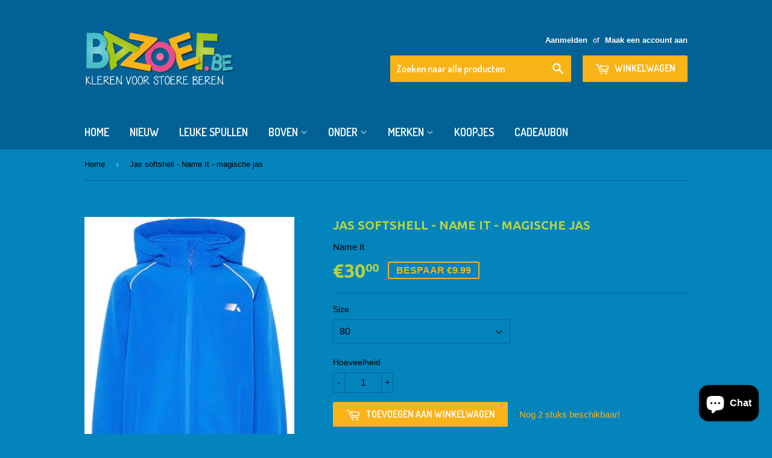

--- FILE ---
content_type: text/html; charset=utf-8
request_url: https://www.bazoef.be/products/jas-softshell-van-name-it
body_size: 19152
content:
<!doctype html>
<!--[if lt IE 7]><html class="no-js lt-ie9 lt-ie8 lt-ie7" lang="en"> <![endif]-->
<!--[if IE 7]><html class="no-js lt-ie9 lt-ie8" lang="en"> <![endif]-->
<!--[if IE 8]><html class="no-js lt-ie9" lang="en"> <![endif]-->
<!--[if IE 9 ]><html class="ie9 no-js"> <![endif]-->
<!--[if (gt IE 9)|!(IE)]><!--> <html class="no-touch no-js"> <!--<![endif]-->
<head>

  <!-- Basic page needs ================================================== -->
  <meta charset="utf-8">
  <meta http-equiv="X-UA-Compatible" content="IE=edge,chrome=1">

  
  <link rel="shortcut icon" href="//www.bazoef.be/cdn/shop/t/14/assets/favicon.png?v=100398037454342087411450521618" type="image/png" />
  

  <!-- Title and description ================================================== -->
  <title>
  Jas softshell - Name It - magische jas &ndash; Bazoef
  </title>

  
  <meta name="description" content="Magic all-over print verschijnt als de stof nat wordt.Een functionele en trendy jas waarin ondernemende kinderen zich goed voelen en zich lekker kunnen bewegen. Met een ritssluiting aan de voorkant, handige zakken en een afneembare kap.Het is winddicht, ademend en waterbestendig. Met een zachte, warme microfleece aan d">
  

  <!-- Product meta ================================================== -->
  
  <meta property="og:type" content="product">
  <meta property="og:title" content="Jas softshell - Name It - magische jas">
  <meta property="og:url" content="https://www.bazoef.be/products/jas-softshell-van-name-it">
  
  <meta property="og:image" content="http://www.bazoef.be/cdn/shop/products/nameit-jas-blauw-shoftshell-magischejas-jongen_grande.jpg?v=1532613998">
  <meta property="og:image:secure_url" content="https://www.bazoef.be/cdn/shop/products/nameit-jas-blauw-shoftshell-magischejas-jongen_grande.jpg?v=1532613998">
  
  <meta property="og:image" content="http://www.bazoef.be/cdn/shop/products/nameit-jas-shoftshell-blauw-magischejas-13154077_grande.jpg?v=1532614014">
  <meta property="og:image:secure_url" content="https://www.bazoef.be/cdn/shop/products/nameit-jas-shoftshell-blauw-magischejas-13154077_grande.jpg?v=1532614014">
  
  <meta property="og:image" content="http://www.bazoef.be/cdn/shop/products/nameit-jas-blauw-shoftshell-magischejas-jongens_grande.jpg?v=1532614029">
  <meta property="og:image:secure_url" content="https://www.bazoef.be/cdn/shop/products/nameit-jas-blauw-shoftshell-magischejas-jongens_grande.jpg?v=1532614029">
  
  <meta property="og:price:amount" content="30.00">
  <meta property="og:price:currency" content="EUR">


  <meta property="og:description" content="Magic all-over print verschijnt als de stof nat wordt.Een functionele en trendy jas waarin ondernemende kinderen zich goed voelen en zich lekker kunnen bewegen. Met een ritssluiting aan de voorkant, handige zakken en een afneembare kap.Het is winddicht, ademend en waterbestendig. Met een zachte, warme microfleece aan d">

  <meta property="og:site_name" content="Bazoef">

  


<meta name="twitter:card" content="summary">



  <meta name="twitter:card" content="product">
  <meta name="twitter:title" content="Jas softshell - Name It - magische jas">
  <meta name="twitter:description" content="Magic all-over print verschijnt als de stof nat wordt.Een functionele en trendy jas waarin ondernemende kinderen zich goed voelen en zich lekker kunnen bewegen. Met een ritssluiting aan de voorkant, handige zakken en een afneembare kap.Het is winddicht, ademend en waterbestendig. Met een zachte, warme microfleece aan de binnenkant en afgewerkt met reflecterende details op de schouders.Waterafstotende ECO-behandeling – door deze behandeling weet je zeker dat tijdens het productieproces geen gebruik is gemaakt van fluorhoudende stoffen.Kleur: blauw / Lapis blueMateriaal: 94% polyester en 6% elastaan ">
  <meta name="twitter:image" content="https://www.bazoef.be/cdn/shop/products/nameit-jas-blauw-shoftshell-magischejas-jongen_medium.jpg?v=1532613998">
  <meta name="twitter:image:width" content="240">
  <meta name="twitter:image:height" content="240">



  <!-- Helpers ================================================== -->
  <link rel="canonical" href="https://www.bazoef.be/products/jas-softshell-van-name-it">
  <meta name="viewport" content="width=device-width,initial-scale=1">

  
  <!-- Ajaxify Cart Plugin ================================================== -->
  <link href="//www.bazoef.be/cdn/shop/t/14/assets/ajaxify.scss.css?v=113142881927674868771454924401" rel="stylesheet" type="text/css" media="all" />
  

  <!-- CSS ================================================== -->
  <link href="//www.bazoef.be/cdn/shop/t/14/assets/timber.scss.css?v=76885830315091768731703300398" rel="stylesheet" type="text/css" media="all" />
  

  
    
    
    <link href="//fonts.googleapis.com/css?family=Ubuntu:700" rel="stylesheet" type="text/css" media="all" />
  


  
    
    
    <link href="//fonts.googleapis.com/css?family=Dosis:600" rel="stylesheet" type="text/css" media="all" />
  



  <!-- Header hook for plugins ================================================== -->
  <script>window.performance && window.performance.mark && window.performance.mark('shopify.content_for_header.start');</script><meta name="google-site-verification" content="zBnmz4ExqgIcZjdw5rma5DsWpQ6GjOx8GKc8lafYB24">
<meta name="google-site-verification" content="XN2c6F_hYPXF4bC8FkQNVduUsxyFfczSfyXhKk8FceY">
<meta id="shopify-digital-wallet" name="shopify-digital-wallet" content="/10039046/digital_wallets/dialog">
<link rel="alternate" type="application/json+oembed" href="https://www.bazoef.be/products/jas-softshell-van-name-it.oembed">
<script async="async" src="/checkouts/internal/preloads.js?locale=nl-BE"></script>
<script id="shopify-features" type="application/json">{"accessToken":"b428c7792781406a40cb71a2f53e7afd","betas":["rich-media-storefront-analytics"],"domain":"www.bazoef.be","predictiveSearch":true,"shopId":10039046,"locale":"nl"}</script>
<script>var Shopify = Shopify || {};
Shopify.shop = "bazoef.myshopify.com";
Shopify.locale = "nl";
Shopify.currency = {"active":"EUR","rate":"1.0"};
Shopify.country = "BE";
Shopify.theme = {"name":"Supply","id":75969347,"schema_name":null,"schema_version":null,"theme_store_id":679,"role":"main"};
Shopify.theme.handle = "null";
Shopify.theme.style = {"id":null,"handle":null};
Shopify.cdnHost = "www.bazoef.be/cdn";
Shopify.routes = Shopify.routes || {};
Shopify.routes.root = "/";</script>
<script type="module">!function(o){(o.Shopify=o.Shopify||{}).modules=!0}(window);</script>
<script>!function(o){function n(){var o=[];function n(){o.push(Array.prototype.slice.apply(arguments))}return n.q=o,n}var t=o.Shopify=o.Shopify||{};t.loadFeatures=n(),t.autoloadFeatures=n()}(window);</script>
<script id="shop-js-analytics" type="application/json">{"pageType":"product"}</script>
<script defer="defer" async type="module" src="//www.bazoef.be/cdn/shopifycloud/shop-js/modules/v2/client.init-shop-cart-sync_BHF27ruw.nl.esm.js"></script>
<script defer="defer" async type="module" src="//www.bazoef.be/cdn/shopifycloud/shop-js/modules/v2/chunk.common_Dwaf6e9K.esm.js"></script>
<script type="module">
  await import("//www.bazoef.be/cdn/shopifycloud/shop-js/modules/v2/client.init-shop-cart-sync_BHF27ruw.nl.esm.js");
await import("//www.bazoef.be/cdn/shopifycloud/shop-js/modules/v2/chunk.common_Dwaf6e9K.esm.js");

  window.Shopify.SignInWithShop?.initShopCartSync?.({"fedCMEnabled":true,"windoidEnabled":true});

</script>
<script>(function() {
  var isLoaded = false;
  function asyncLoad() {
    if (isLoaded) return;
    isLoaded = true;
    var urls = ["https:\/\/chimpstatic.com\/mcjs-connected\/js\/users\/a56862dab5fcb7b3ce8c68fa9\/9c8251f363da03f151b2d4a13.js?shop=bazoef.myshopify.com","https:\/\/chimpstatic.com\/mcjs-connected\/js\/users\/a56862dab5fcb7b3ce8c68fa9\/bab793127c03021037ce2290a.js?shop=bazoef.myshopify.com","https:\/\/statics2.kudobuzz.com\/widgets\/widgetloader.js?uid=1090517347b51f09efafe0a4b88c07f511b9a284d394360fe270149c2be20ef3b9975ffdab33deb45ad7c72d9250625257\u0026shop=bazoef.myshopify.com","https:\/\/app.adoric-om.com\/adoric.js?key=ee03b7a40ceddc762d93fcf9681ee5c9\u0026shop=bazoef.myshopify.com","https:\/\/cdn.s3.pop-convert.com\/pcjs.production.min.js?unique_id=bazoef.myshopify.com\u0026shop=bazoef.myshopify.com","https:\/\/script.pop-convert.com\/new-micro\/production.pc.min.js?unique_id=bazoef.myshopify.com\u0026shop=bazoef.myshopify.com","https:\/\/cdn.hextom.com\/js\/freeshippingbar.js?shop=bazoef.myshopify.com","https:\/\/cdn.hextom.com\/js\/ultimatesalesboost.js?shop=bazoef.myshopify.com"];
    for (var i = 0; i < urls.length; i++) {
      var s = document.createElement('script');
      s.type = 'text/javascript';
      s.async = true;
      s.src = urls[i];
      var x = document.getElementsByTagName('script')[0];
      x.parentNode.insertBefore(s, x);
    }
  };
  if(window.attachEvent) {
    window.attachEvent('onload', asyncLoad);
  } else {
    window.addEventListener('load', asyncLoad, false);
  }
})();</script>
<script id="__st">var __st={"a":10039046,"offset":3600,"reqid":"36273d91-2b40-4137-bf7a-cd47e141780e-1768833136","pageurl":"www.bazoef.be\/products\/jas-softshell-van-name-it","u":"3b36040534d8","p":"product","rtyp":"product","rid":1394065539115};</script>
<script>window.ShopifyPaypalV4VisibilityTracking = true;</script>
<script id="captcha-bootstrap">!function(){'use strict';const t='contact',e='account',n='new_comment',o=[[t,t],['blogs',n],['comments',n],[t,'customer']],c=[[e,'customer_login'],[e,'guest_login'],[e,'recover_customer_password'],[e,'create_customer']],r=t=>t.map((([t,e])=>`form[action*='/${t}']:not([data-nocaptcha='true']) input[name='form_type'][value='${e}']`)).join(','),a=t=>()=>t?[...document.querySelectorAll(t)].map((t=>t.form)):[];function s(){const t=[...o],e=r(t);return a(e)}const i='password',u='form_key',d=['recaptcha-v3-token','g-recaptcha-response','h-captcha-response',i],f=()=>{try{return window.sessionStorage}catch{return}},m='__shopify_v',_=t=>t.elements[u];function p(t,e,n=!1){try{const o=window.sessionStorage,c=JSON.parse(o.getItem(e)),{data:r}=function(t){const{data:e,action:n}=t;return t[m]||n?{data:e,action:n}:{data:t,action:n}}(c);for(const[e,n]of Object.entries(r))t.elements[e]&&(t.elements[e].value=n);n&&o.removeItem(e)}catch(o){console.error('form repopulation failed',{error:o})}}const l='form_type',E='cptcha';function T(t){t.dataset[E]=!0}const w=window,h=w.document,L='Shopify',v='ce_forms',y='captcha';let A=!1;((t,e)=>{const n=(g='f06e6c50-85a8-45c8-87d0-21a2b65856fe',I='https://cdn.shopify.com/shopifycloud/storefront-forms-hcaptcha/ce_storefront_forms_captcha_hcaptcha.v1.5.2.iife.js',D={infoText:'Beschermd door hCaptcha',privacyText:'Privacy',termsText:'Voorwaarden'},(t,e,n)=>{const o=w[L][v],c=o.bindForm;if(c)return c(t,g,e,D).then(n);var r;o.q.push([[t,g,e,D],n]),r=I,A||(h.body.append(Object.assign(h.createElement('script'),{id:'captcha-provider',async:!0,src:r})),A=!0)});var g,I,D;w[L]=w[L]||{},w[L][v]=w[L][v]||{},w[L][v].q=[],w[L][y]=w[L][y]||{},w[L][y].protect=function(t,e){n(t,void 0,e),T(t)},Object.freeze(w[L][y]),function(t,e,n,w,h,L){const[v,y,A,g]=function(t,e,n){const i=e?o:[],u=t?c:[],d=[...i,...u],f=r(d),m=r(i),_=r(d.filter((([t,e])=>n.includes(e))));return[a(f),a(m),a(_),s()]}(w,h,L),I=t=>{const e=t.target;return e instanceof HTMLFormElement?e:e&&e.form},D=t=>v().includes(t);t.addEventListener('submit',(t=>{const e=I(t);if(!e)return;const n=D(e)&&!e.dataset.hcaptchaBound&&!e.dataset.recaptchaBound,o=_(e),c=g().includes(e)&&(!o||!o.value);(n||c)&&t.preventDefault(),c&&!n&&(function(t){try{if(!f())return;!function(t){const e=f();if(!e)return;const n=_(t);if(!n)return;const o=n.value;o&&e.removeItem(o)}(t);const e=Array.from(Array(32),(()=>Math.random().toString(36)[2])).join('');!function(t,e){_(t)||t.append(Object.assign(document.createElement('input'),{type:'hidden',name:u})),t.elements[u].value=e}(t,e),function(t,e){const n=f();if(!n)return;const o=[...t.querySelectorAll(`input[type='${i}']`)].map((({name:t})=>t)),c=[...d,...o],r={};for(const[a,s]of new FormData(t).entries())c.includes(a)||(r[a]=s);n.setItem(e,JSON.stringify({[m]:1,action:t.action,data:r}))}(t,e)}catch(e){console.error('failed to persist form',e)}}(e),e.submit())}));const S=(t,e)=>{t&&!t.dataset[E]&&(n(t,e.some((e=>e===t))),T(t))};for(const o of['focusin','change'])t.addEventListener(o,(t=>{const e=I(t);D(e)&&S(e,y())}));const B=e.get('form_key'),M=e.get(l),P=B&&M;t.addEventListener('DOMContentLoaded',(()=>{const t=y();if(P)for(const e of t)e.elements[l].value===M&&p(e,B);[...new Set([...A(),...v().filter((t=>'true'===t.dataset.shopifyCaptcha))])].forEach((e=>S(e,t)))}))}(h,new URLSearchParams(w.location.search),n,t,e,['guest_login'])})(!0,!0)}();</script>
<script integrity="sha256-4kQ18oKyAcykRKYeNunJcIwy7WH5gtpwJnB7kiuLZ1E=" data-source-attribution="shopify.loadfeatures" defer="defer" src="//www.bazoef.be/cdn/shopifycloud/storefront/assets/storefront/load_feature-a0a9edcb.js" crossorigin="anonymous"></script>
<script data-source-attribution="shopify.dynamic_checkout.dynamic.init">var Shopify=Shopify||{};Shopify.PaymentButton=Shopify.PaymentButton||{isStorefrontPortableWallets:!0,init:function(){window.Shopify.PaymentButton.init=function(){};var t=document.createElement("script");t.src="https://www.bazoef.be/cdn/shopifycloud/portable-wallets/latest/portable-wallets.nl.js",t.type="module",document.head.appendChild(t)}};
</script>
<script data-source-attribution="shopify.dynamic_checkout.buyer_consent">
  function portableWalletsHideBuyerConsent(e){var t=document.getElementById("shopify-buyer-consent"),n=document.getElementById("shopify-subscription-policy-button");t&&n&&(t.classList.add("hidden"),t.setAttribute("aria-hidden","true"),n.removeEventListener("click",e))}function portableWalletsShowBuyerConsent(e){var t=document.getElementById("shopify-buyer-consent"),n=document.getElementById("shopify-subscription-policy-button");t&&n&&(t.classList.remove("hidden"),t.removeAttribute("aria-hidden"),n.addEventListener("click",e))}window.Shopify?.PaymentButton&&(window.Shopify.PaymentButton.hideBuyerConsent=portableWalletsHideBuyerConsent,window.Shopify.PaymentButton.showBuyerConsent=portableWalletsShowBuyerConsent);
</script>
<script data-source-attribution="shopify.dynamic_checkout.cart.bootstrap">document.addEventListener("DOMContentLoaded",(function(){function t(){return document.querySelector("shopify-accelerated-checkout-cart, shopify-accelerated-checkout")}if(t())Shopify.PaymentButton.init();else{new MutationObserver((function(e,n){t()&&(Shopify.PaymentButton.init(),n.disconnect())})).observe(document.body,{childList:!0,subtree:!0})}}));
</script>

<script>window.performance && window.performance.mark && window.performance.mark('shopify.content_for_header.end');</script>

  

<!--[if lt IE 9]>
<script src="//cdnjs.cloudflare.com/ajax/libs/html5shiv/3.7.2/html5shiv.min.js" type="text/javascript"></script>
<script src="//www.bazoef.be/cdn/shop/t/14/assets/respond.min.js?v=52248677837542619231447345733" type="text/javascript"></script>
<link href="//www.bazoef.be/cdn/shop/t/14/assets/respond-proxy.html" id="respond-proxy" rel="respond-proxy" />
<link href="//www.bazoef.be/search?q=e4fcd5027533ded405a50c6b32c59167" id="respond-redirect" rel="respond-redirect" />
<script src="//www.bazoef.be/search?q=e4fcd5027533ded405a50c6b32c59167" type="text/javascript"></script>
<![endif]-->
<!--[if (lte IE 9) ]><script src="//www.bazoef.be/cdn/shop/t/14/assets/match-media.min.js?v=159635276924582161481447345733" type="text/javascript"></script><![endif]-->


  
  

  <script src="//ajax.googleapis.com/ajax/libs/jquery/1.11.0/jquery.min.js" type="text/javascript"></script>
  <script src="//www.bazoef.be/cdn/shop/t/14/assets/modernizr.min.js?v=26620055551102246001447345733" type="text/javascript"></script>
  <meta name="google-site-verification" content="zBnmz4ExqgIcZjdw5rma5DsWpQ6GjOx8GKc8lafYB24" />

<script type="text/javascript">
    window.smartlook||(function(d) {
    var o=smartlook=function(){ o.api.push(arguments)},h=d.getElementsByTagName('head')[0];
    var c=d.createElement('script');o.api=new Array();c.async=true;c.type='text/javascript';
    c.charset='utf-8';c.src='https://rec.smartlook.com/recorder.js';h.appendChild(c);
    })(document);
    smartlook('init', '7fffbc6dd262d176c00104c8567bdf0c8e052621');
</script>

<!-- BEGIN app block: shopify://apps/optimonk-popup-cro-a-b-test/blocks/app-embed/0b488be1-fc0a-4fe6-8793-f2bef383dba8 -->
<script async src="https://onsite.optimonk.com/script.js?account=204632&origin=shopify-app-embed-block"></script>




<!-- END app block --><script src="https://cdn.shopify.com/extensions/7bc9bb47-adfa-4267-963e-cadee5096caf/inbox-1252/assets/inbox-chat-loader.js" type="text/javascript" defer="defer"></script>
<link href="https://monorail-edge.shopifysvc.com" rel="dns-prefetch">
<script>(function(){if ("sendBeacon" in navigator && "performance" in window) {try {var session_token_from_headers = performance.getEntriesByType('navigation')[0].serverTiming.find(x => x.name == '_s').description;} catch {var session_token_from_headers = undefined;}var session_cookie_matches = document.cookie.match(/_shopify_s=([^;]*)/);var session_token_from_cookie = session_cookie_matches && session_cookie_matches.length === 2 ? session_cookie_matches[1] : "";var session_token = session_token_from_headers || session_token_from_cookie || "";function handle_abandonment_event(e) {var entries = performance.getEntries().filter(function(entry) {return /monorail-edge.shopifysvc.com/.test(entry.name);});if (!window.abandonment_tracked && entries.length === 0) {window.abandonment_tracked = true;var currentMs = Date.now();var navigation_start = performance.timing.navigationStart;var payload = {shop_id: 10039046,url: window.location.href,navigation_start,duration: currentMs - navigation_start,session_token,page_type: "product"};window.navigator.sendBeacon("https://monorail-edge.shopifysvc.com/v1/produce", JSON.stringify({schema_id: "online_store_buyer_site_abandonment/1.1",payload: payload,metadata: {event_created_at_ms: currentMs,event_sent_at_ms: currentMs}}));}}window.addEventListener('pagehide', handle_abandonment_event);}}());</script>
<script id="web-pixels-manager-setup">(function e(e,d,r,n,o){if(void 0===o&&(o={}),!Boolean(null===(a=null===(i=window.Shopify)||void 0===i?void 0:i.analytics)||void 0===a?void 0:a.replayQueue)){var i,a;window.Shopify=window.Shopify||{};var t=window.Shopify;t.analytics=t.analytics||{};var s=t.analytics;s.replayQueue=[],s.publish=function(e,d,r){return s.replayQueue.push([e,d,r]),!0};try{self.performance.mark("wpm:start")}catch(e){}var l=function(){var e={modern:/Edge?\/(1{2}[4-9]|1[2-9]\d|[2-9]\d{2}|\d{4,})\.\d+(\.\d+|)|Firefox\/(1{2}[4-9]|1[2-9]\d|[2-9]\d{2}|\d{4,})\.\d+(\.\d+|)|Chrom(ium|e)\/(9{2}|\d{3,})\.\d+(\.\d+|)|(Maci|X1{2}).+ Version\/(15\.\d+|(1[6-9]|[2-9]\d|\d{3,})\.\d+)([,.]\d+|)( \(\w+\)|)( Mobile\/\w+|) Safari\/|Chrome.+OPR\/(9{2}|\d{3,})\.\d+\.\d+|(CPU[ +]OS|iPhone[ +]OS|CPU[ +]iPhone|CPU IPhone OS|CPU iPad OS)[ +]+(15[._]\d+|(1[6-9]|[2-9]\d|\d{3,})[._]\d+)([._]\d+|)|Android:?[ /-](13[3-9]|1[4-9]\d|[2-9]\d{2}|\d{4,})(\.\d+|)(\.\d+|)|Android.+Firefox\/(13[5-9]|1[4-9]\d|[2-9]\d{2}|\d{4,})\.\d+(\.\d+|)|Android.+Chrom(ium|e)\/(13[3-9]|1[4-9]\d|[2-9]\d{2}|\d{4,})\.\d+(\.\d+|)|SamsungBrowser\/([2-9]\d|\d{3,})\.\d+/,legacy:/Edge?\/(1[6-9]|[2-9]\d|\d{3,})\.\d+(\.\d+|)|Firefox\/(5[4-9]|[6-9]\d|\d{3,})\.\d+(\.\d+|)|Chrom(ium|e)\/(5[1-9]|[6-9]\d|\d{3,})\.\d+(\.\d+|)([\d.]+$|.*Safari\/(?![\d.]+ Edge\/[\d.]+$))|(Maci|X1{2}).+ Version\/(10\.\d+|(1[1-9]|[2-9]\d|\d{3,})\.\d+)([,.]\d+|)( \(\w+\)|)( Mobile\/\w+|) Safari\/|Chrome.+OPR\/(3[89]|[4-9]\d|\d{3,})\.\d+\.\d+|(CPU[ +]OS|iPhone[ +]OS|CPU[ +]iPhone|CPU IPhone OS|CPU iPad OS)[ +]+(10[._]\d+|(1[1-9]|[2-9]\d|\d{3,})[._]\d+)([._]\d+|)|Android:?[ /-](13[3-9]|1[4-9]\d|[2-9]\d{2}|\d{4,})(\.\d+|)(\.\d+|)|Mobile Safari.+OPR\/([89]\d|\d{3,})\.\d+\.\d+|Android.+Firefox\/(13[5-9]|1[4-9]\d|[2-9]\d{2}|\d{4,})\.\d+(\.\d+|)|Android.+Chrom(ium|e)\/(13[3-9]|1[4-9]\d|[2-9]\d{2}|\d{4,})\.\d+(\.\d+|)|Android.+(UC? ?Browser|UCWEB|U3)[ /]?(15\.([5-9]|\d{2,})|(1[6-9]|[2-9]\d|\d{3,})\.\d+)\.\d+|SamsungBrowser\/(5\.\d+|([6-9]|\d{2,})\.\d+)|Android.+MQ{2}Browser\/(14(\.(9|\d{2,})|)|(1[5-9]|[2-9]\d|\d{3,})(\.\d+|))(\.\d+|)|K[Aa][Ii]OS\/(3\.\d+|([4-9]|\d{2,})\.\d+)(\.\d+|)/},d=e.modern,r=e.legacy,n=navigator.userAgent;return n.match(d)?"modern":n.match(r)?"legacy":"unknown"}(),u="modern"===l?"modern":"legacy",c=(null!=n?n:{modern:"",legacy:""})[u],f=function(e){return[e.baseUrl,"/wpm","/b",e.hashVersion,"modern"===e.buildTarget?"m":"l",".js"].join("")}({baseUrl:d,hashVersion:r,buildTarget:u}),m=function(e){var d=e.version,r=e.bundleTarget,n=e.surface,o=e.pageUrl,i=e.monorailEndpoint;return{emit:function(e){var a=e.status,t=e.errorMsg,s=(new Date).getTime(),l=JSON.stringify({metadata:{event_sent_at_ms:s},events:[{schema_id:"web_pixels_manager_load/3.1",payload:{version:d,bundle_target:r,page_url:o,status:a,surface:n,error_msg:t},metadata:{event_created_at_ms:s}}]});if(!i)return console&&console.warn&&console.warn("[Web Pixels Manager] No Monorail endpoint provided, skipping logging."),!1;try{return self.navigator.sendBeacon.bind(self.navigator)(i,l)}catch(e){}var u=new XMLHttpRequest;try{return u.open("POST",i,!0),u.setRequestHeader("Content-Type","text/plain"),u.send(l),!0}catch(e){return console&&console.warn&&console.warn("[Web Pixels Manager] Got an unhandled error while logging to Monorail."),!1}}}}({version:r,bundleTarget:l,surface:e.surface,pageUrl:self.location.href,monorailEndpoint:e.monorailEndpoint});try{o.browserTarget=l,function(e){var d=e.src,r=e.async,n=void 0===r||r,o=e.onload,i=e.onerror,a=e.sri,t=e.scriptDataAttributes,s=void 0===t?{}:t,l=document.createElement("script"),u=document.querySelector("head"),c=document.querySelector("body");if(l.async=n,l.src=d,a&&(l.integrity=a,l.crossOrigin="anonymous"),s)for(var f in s)if(Object.prototype.hasOwnProperty.call(s,f))try{l.dataset[f]=s[f]}catch(e){}if(o&&l.addEventListener("load",o),i&&l.addEventListener("error",i),u)u.appendChild(l);else{if(!c)throw new Error("Did not find a head or body element to append the script");c.appendChild(l)}}({src:f,async:!0,onload:function(){if(!function(){var e,d;return Boolean(null===(d=null===(e=window.Shopify)||void 0===e?void 0:e.analytics)||void 0===d?void 0:d.initialized)}()){var d=window.webPixelsManager.init(e)||void 0;if(d){var r=window.Shopify.analytics;r.replayQueue.forEach((function(e){var r=e[0],n=e[1],o=e[2];d.publishCustomEvent(r,n,o)})),r.replayQueue=[],r.publish=d.publishCustomEvent,r.visitor=d.visitor,r.initialized=!0}}},onerror:function(){return m.emit({status:"failed",errorMsg:"".concat(f," has failed to load")})},sri:function(e){var d=/^sha384-[A-Za-z0-9+/=]+$/;return"string"==typeof e&&d.test(e)}(c)?c:"",scriptDataAttributes:o}),m.emit({status:"loading"})}catch(e){m.emit({status:"failed",errorMsg:(null==e?void 0:e.message)||"Unknown error"})}}})({shopId: 10039046,storefrontBaseUrl: "https://www.bazoef.be",extensionsBaseUrl: "https://extensions.shopifycdn.com/cdn/shopifycloud/web-pixels-manager",monorailEndpoint: "https://monorail-edge.shopifysvc.com/unstable/produce_batch",surface: "storefront-renderer",enabledBetaFlags: ["2dca8a86"],webPixelsConfigList: [{"id":"3895722315","configuration":"{\"accountID\":\"204632\"}","eventPayloadVersion":"v1","runtimeContext":"STRICT","scriptVersion":"e9702cc0fbdd9453d46c7ca8e2f5a5f4","type":"APP","apiClientId":956606,"privacyPurposes":[],"dataSharingAdjustments":{"protectedCustomerApprovalScopes":[]}},{"id":"437158219","configuration":"{\"pixel_id\":\"1573259652992996\",\"pixel_type\":\"facebook_pixel\",\"metaapp_system_user_token\":\"-\"}","eventPayloadVersion":"v1","runtimeContext":"OPEN","scriptVersion":"ca16bc87fe92b6042fbaa3acc2fbdaa6","type":"APP","apiClientId":2329312,"privacyPurposes":["ANALYTICS","MARKETING","SALE_OF_DATA"],"dataSharingAdjustments":{"protectedCustomerApprovalScopes":["read_customer_address","read_customer_email","read_customer_name","read_customer_personal_data","read_customer_phone"]}},{"id":"shopify-app-pixel","configuration":"{}","eventPayloadVersion":"v1","runtimeContext":"STRICT","scriptVersion":"0450","apiClientId":"shopify-pixel","type":"APP","privacyPurposes":["ANALYTICS","MARKETING"]},{"id":"shopify-custom-pixel","eventPayloadVersion":"v1","runtimeContext":"LAX","scriptVersion":"0450","apiClientId":"shopify-pixel","type":"CUSTOM","privacyPurposes":["ANALYTICS","MARKETING"]}],isMerchantRequest: false,initData: {"shop":{"name":"Bazoef","paymentSettings":{"currencyCode":"EUR"},"myshopifyDomain":"bazoef.myshopify.com","countryCode":"BE","storefrontUrl":"https:\/\/www.bazoef.be"},"customer":null,"cart":null,"checkout":null,"productVariants":[{"price":{"amount":30.0,"currencyCode":"EUR"},"product":{"title":"Jas softshell - Name It - magische jas","vendor":"Name It","id":"1394065539115","untranslatedTitle":"Jas softshell - Name It - magische jas","url":"\/products\/jas-softshell-van-name-it","type":"Jassen"},"id":"13062997999659","image":{"src":"\/\/www.bazoef.be\/cdn\/shop\/products\/nameit-jas-blauw-shoftshell-magischejas-jongen.jpg?v=1532613998"},"sku":"13154077-Magische jas","title":"80","untranslatedTitle":"80"},{"price":{"amount":30.0,"currencyCode":"EUR"},"product":{"title":"Jas softshell - Name It - magische jas","vendor":"Name It","id":"1394065539115","untranslatedTitle":"Jas softshell - Name It - magische jas","url":"\/products\/jas-softshell-van-name-it","type":"Jassen"},"id":"13062998032427","image":{"src":"\/\/www.bazoef.be\/cdn\/shop\/products\/nameit-jas-blauw-shoftshell-magischejas-jongen.jpg?v=1532613998"},"sku":"13154077-Magische jas","title":"86","untranslatedTitle":"86"},{"price":{"amount":30.0,"currencyCode":"EUR"},"product":{"title":"Jas softshell - Name It - magische jas","vendor":"Name It","id":"1394065539115","untranslatedTitle":"Jas softshell - Name It - magische jas","url":"\/products\/jas-softshell-van-name-it","type":"Jassen"},"id":"13062998065195","image":{"src":"\/\/www.bazoef.be\/cdn\/shop\/products\/nameit-jas-blauw-shoftshell-magischejas-jongen.jpg?v=1532613998"},"sku":"13154077-Magische jas","title":"92","untranslatedTitle":"92"},{"price":{"amount":30.0,"currencyCode":"EUR"},"product":{"title":"Jas softshell - Name It - magische jas","vendor":"Name It","id":"1394065539115","untranslatedTitle":"Jas softshell - Name It - magische jas","url":"\/products\/jas-softshell-van-name-it","type":"Jassen"},"id":"13062998097963","image":{"src":"\/\/www.bazoef.be\/cdn\/shop\/products\/nameit-jas-blauw-shoftshell-magischejas-jongen.jpg?v=1532613998"},"sku":"13154077-Magische jas","title":"98","untranslatedTitle":"98"},{"price":{"amount":30.0,"currencyCode":"EUR"},"product":{"title":"Jas softshell - Name It - magische jas","vendor":"Name It","id":"1394065539115","untranslatedTitle":"Jas softshell - Name It - magische jas","url":"\/products\/jas-softshell-van-name-it","type":"Jassen"},"id":"13062998130731","image":{"src":"\/\/www.bazoef.be\/cdn\/shop\/products\/nameit-jas-blauw-shoftshell-magischejas-jongen.jpg?v=1532613998"},"sku":"13154077-Magische jas","title":"104","untranslatedTitle":"104"},{"price":{"amount":30.0,"currencyCode":"EUR"},"product":{"title":"Jas softshell - Name It - magische jas","vendor":"Name It","id":"1394065539115","untranslatedTitle":"Jas softshell - Name It - magische jas","url":"\/products\/jas-softshell-van-name-it","type":"Jassen"},"id":"13111328079915","image":{"src":"\/\/www.bazoef.be\/cdn\/shop\/products\/nameit-jas-blauw-shoftshell-magischejas-jongen.jpg?v=1532613998"},"sku":"13154077-Magische jas","title":"110","untranslatedTitle":"110"},{"price":{"amount":35.0,"currencyCode":"EUR"},"product":{"title":"Jas softshell - Name It - magische jas","vendor":"Name It","id":"1394065539115","untranslatedTitle":"Jas softshell - Name It - magische jas","url":"\/products\/jas-softshell-van-name-it","type":"Jassen"},"id":"13111523213355","image":{"src":"\/\/www.bazoef.be\/cdn\/shop\/products\/nameit-jas-blauw-shoftshell-magischejas-jongen.jpg?v=1532613998"},"sku":"13154075-Magische jas","title":"116","untranslatedTitle":"116"},{"price":{"amount":35.0,"currencyCode":"EUR"},"product":{"title":"Jas softshell - Name It - magische jas","vendor":"Name It","id":"1394065539115","untranslatedTitle":"Jas softshell - Name It - magische jas","url":"\/products\/jas-softshell-van-name-it","type":"Jassen"},"id":"13111525769259","image":{"src":"\/\/www.bazoef.be\/cdn\/shop\/products\/nameit-jas-blauw-shoftshell-magischejas-jongen.jpg?v=1532613998"},"sku":"13154075-Magische jas","title":"122","untranslatedTitle":"122"},{"price":{"amount":35.0,"currencyCode":"EUR"},"product":{"title":"Jas softshell - Name It - magische jas","vendor":"Name It","id":"1394065539115","untranslatedTitle":"Jas softshell - Name It - magische jas","url":"\/products\/jas-softshell-van-name-it","type":"Jassen"},"id":"13111566139435","image":{"src":"\/\/www.bazoef.be\/cdn\/shop\/products\/nameit-jas-blauw-shoftshell-magischejas-jongen.jpg?v=1532613998"},"sku":"13154075-Magische jas","title":"128","untranslatedTitle":"128"},{"price":{"amount":35.0,"currencyCode":"EUR"},"product":{"title":"Jas softshell - Name It - magische jas","vendor":"Name It","id":"1394065539115","untranslatedTitle":"Jas softshell - Name It - magische jas","url":"\/products\/jas-softshell-van-name-it","type":"Jassen"},"id":"13111571120171","image":{"src":"\/\/www.bazoef.be\/cdn\/shop\/products\/nameit-jas-blauw-shoftshell-magischejas-jongen.jpg?v=1532613998"},"sku":"13154075-Magische jas","title":"134","untranslatedTitle":"134"},{"price":{"amount":35.0,"currencyCode":"EUR"},"product":{"title":"Jas softshell - Name It - magische jas","vendor":"Name It","id":"1394065539115","untranslatedTitle":"Jas softshell - Name It - magische jas","url":"\/products\/jas-softshell-van-name-it","type":"Jassen"},"id":"13111574593579","image":{"src":"\/\/www.bazoef.be\/cdn\/shop\/products\/nameit-jas-blauw-shoftshell-magischejas-jongen.jpg?v=1532613998"},"sku":"13154075-Magische jas","title":"140","untranslatedTitle":"140"},{"price":{"amount":35.0,"currencyCode":"EUR"},"product":{"title":"Jas softshell - Name It - magische jas","vendor":"Name It","id":"1394065539115","untranslatedTitle":"Jas softshell - Name It - magische jas","url":"\/products\/jas-softshell-van-name-it","type":"Jassen"},"id":"13111576756267","image":{"src":"\/\/www.bazoef.be\/cdn\/shop\/products\/nameit-jas-blauw-shoftshell-magischejas-jongen.jpg?v=1532613998"},"sku":"13154075-Magische jas","title":"146","untranslatedTitle":"146"},{"price":{"amount":35.0,"currencyCode":"EUR"},"product":{"title":"Jas softshell - Name It - magische jas","vendor":"Name It","id":"1394065539115","untranslatedTitle":"Jas softshell - Name It - magische jas","url":"\/products\/jas-softshell-van-name-it","type":"Jassen"},"id":"13111579410475","image":{"src":"\/\/www.bazoef.be\/cdn\/shop\/products\/nameit-jas-blauw-shoftshell-magischejas-jongen.jpg?v=1532613998"},"sku":"13154075-Magische jas","title":"152","untranslatedTitle":"152"},{"price":{"amount":35.0,"currencyCode":"EUR"},"product":{"title":"Jas softshell - Name It - magische jas","vendor":"Name It","id":"1394065539115","untranslatedTitle":"Jas softshell - Name It - magische jas","url":"\/products\/jas-softshell-van-name-it","type":"Jassen"},"id":"13111582752811","image":{"src":"\/\/www.bazoef.be\/cdn\/shop\/products\/nameit-jas-blauw-shoftshell-magischejas-jongen.jpg?v=1532613998"},"sku":"13154075-Magische jas","title":"158","untranslatedTitle":"158"},{"price":{"amount":35.0,"currencyCode":"EUR"},"product":{"title":"Jas softshell - Name It - magische jas","vendor":"Name It","id":"1394065539115","untranslatedTitle":"Jas softshell - Name It - magische jas","url":"\/products\/jas-softshell-van-name-it","type":"Jassen"},"id":"13111586783275","image":{"src":"\/\/www.bazoef.be\/cdn\/shop\/products\/nameit-jas-blauw-shoftshell-magischejas-jongen.jpg?v=1532613998"},"sku":"13154075-Magische jas","title":"164","untranslatedTitle":"164"}],"purchasingCompany":null},},"https://www.bazoef.be/cdn","fcfee988w5aeb613cpc8e4bc33m6693e112",{"modern":"","legacy":""},{"shopId":"10039046","storefrontBaseUrl":"https:\/\/www.bazoef.be","extensionBaseUrl":"https:\/\/extensions.shopifycdn.com\/cdn\/shopifycloud\/web-pixels-manager","surface":"storefront-renderer","enabledBetaFlags":"[\"2dca8a86\"]","isMerchantRequest":"false","hashVersion":"fcfee988w5aeb613cpc8e4bc33m6693e112","publish":"custom","events":"[[\"page_viewed\",{}],[\"product_viewed\",{\"productVariant\":{\"price\":{\"amount\":30.0,\"currencyCode\":\"EUR\"},\"product\":{\"title\":\"Jas softshell - Name It - magische jas\",\"vendor\":\"Name It\",\"id\":\"1394065539115\",\"untranslatedTitle\":\"Jas softshell - Name It - magische jas\",\"url\":\"\/products\/jas-softshell-van-name-it\",\"type\":\"Jassen\"},\"id\":\"13062997999659\",\"image\":{\"src\":\"\/\/www.bazoef.be\/cdn\/shop\/products\/nameit-jas-blauw-shoftshell-magischejas-jongen.jpg?v=1532613998\"},\"sku\":\"13154077-Magische jas\",\"title\":\"80\",\"untranslatedTitle\":\"80\"}}]]"});</script><script>
  window.ShopifyAnalytics = window.ShopifyAnalytics || {};
  window.ShopifyAnalytics.meta = window.ShopifyAnalytics.meta || {};
  window.ShopifyAnalytics.meta.currency = 'EUR';
  var meta = {"product":{"id":1394065539115,"gid":"gid:\/\/shopify\/Product\/1394065539115","vendor":"Name It","type":"Jassen","handle":"jas-softshell-van-name-it","variants":[{"id":13062997999659,"price":3000,"name":"Jas softshell - Name It - magische jas - 80","public_title":"80","sku":"13154077-Magische jas"},{"id":13062998032427,"price":3000,"name":"Jas softshell - Name It - magische jas - 86","public_title":"86","sku":"13154077-Magische jas"},{"id":13062998065195,"price":3000,"name":"Jas softshell - Name It - magische jas - 92","public_title":"92","sku":"13154077-Magische jas"},{"id":13062998097963,"price":3000,"name":"Jas softshell - Name It - magische jas - 98","public_title":"98","sku":"13154077-Magische jas"},{"id":13062998130731,"price":3000,"name":"Jas softshell - Name It - magische jas - 104","public_title":"104","sku":"13154077-Magische jas"},{"id":13111328079915,"price":3000,"name":"Jas softshell - Name It - magische jas - 110","public_title":"110","sku":"13154077-Magische jas"},{"id":13111523213355,"price":3500,"name":"Jas softshell - Name It - magische jas - 116","public_title":"116","sku":"13154075-Magische jas"},{"id":13111525769259,"price":3500,"name":"Jas softshell - Name It - magische jas - 122","public_title":"122","sku":"13154075-Magische jas"},{"id":13111566139435,"price":3500,"name":"Jas softshell - Name It - magische jas - 128","public_title":"128","sku":"13154075-Magische jas"},{"id":13111571120171,"price":3500,"name":"Jas softshell - Name It - magische jas - 134","public_title":"134","sku":"13154075-Magische jas"},{"id":13111574593579,"price":3500,"name":"Jas softshell - Name It - magische jas - 140","public_title":"140","sku":"13154075-Magische jas"},{"id":13111576756267,"price":3500,"name":"Jas softshell - Name It - magische jas - 146","public_title":"146","sku":"13154075-Magische jas"},{"id":13111579410475,"price":3500,"name":"Jas softshell - Name It - magische jas - 152","public_title":"152","sku":"13154075-Magische jas"},{"id":13111582752811,"price":3500,"name":"Jas softshell - Name It - magische jas - 158","public_title":"158","sku":"13154075-Magische jas"},{"id":13111586783275,"price":3500,"name":"Jas softshell - Name It - magische jas - 164","public_title":"164","sku":"13154075-Magische jas"}],"remote":false},"page":{"pageType":"product","resourceType":"product","resourceId":1394065539115,"requestId":"36273d91-2b40-4137-bf7a-cd47e141780e-1768833136"}};
  for (var attr in meta) {
    window.ShopifyAnalytics.meta[attr] = meta[attr];
  }
</script>
<script class="analytics">
  (function () {
    var customDocumentWrite = function(content) {
      var jquery = null;

      if (window.jQuery) {
        jquery = window.jQuery;
      } else if (window.Checkout && window.Checkout.$) {
        jquery = window.Checkout.$;
      }

      if (jquery) {
        jquery('body').append(content);
      }
    };

    var hasLoggedConversion = function(token) {
      if (token) {
        return document.cookie.indexOf('loggedConversion=' + token) !== -1;
      }
      return false;
    }

    var setCookieIfConversion = function(token) {
      if (token) {
        var twoMonthsFromNow = new Date(Date.now());
        twoMonthsFromNow.setMonth(twoMonthsFromNow.getMonth() + 2);

        document.cookie = 'loggedConversion=' + token + '; expires=' + twoMonthsFromNow;
      }
    }

    var trekkie = window.ShopifyAnalytics.lib = window.trekkie = window.trekkie || [];
    if (trekkie.integrations) {
      return;
    }
    trekkie.methods = [
      'identify',
      'page',
      'ready',
      'track',
      'trackForm',
      'trackLink'
    ];
    trekkie.factory = function(method) {
      return function() {
        var args = Array.prototype.slice.call(arguments);
        args.unshift(method);
        trekkie.push(args);
        return trekkie;
      };
    };
    for (var i = 0; i < trekkie.methods.length; i++) {
      var key = trekkie.methods[i];
      trekkie[key] = trekkie.factory(key);
    }
    trekkie.load = function(config) {
      trekkie.config = config || {};
      trekkie.config.initialDocumentCookie = document.cookie;
      var first = document.getElementsByTagName('script')[0];
      var script = document.createElement('script');
      script.type = 'text/javascript';
      script.onerror = function(e) {
        var scriptFallback = document.createElement('script');
        scriptFallback.type = 'text/javascript';
        scriptFallback.onerror = function(error) {
                var Monorail = {
      produce: function produce(monorailDomain, schemaId, payload) {
        var currentMs = new Date().getTime();
        var event = {
          schema_id: schemaId,
          payload: payload,
          metadata: {
            event_created_at_ms: currentMs,
            event_sent_at_ms: currentMs
          }
        };
        return Monorail.sendRequest("https://" + monorailDomain + "/v1/produce", JSON.stringify(event));
      },
      sendRequest: function sendRequest(endpointUrl, payload) {
        // Try the sendBeacon API
        if (window && window.navigator && typeof window.navigator.sendBeacon === 'function' && typeof window.Blob === 'function' && !Monorail.isIos12()) {
          var blobData = new window.Blob([payload], {
            type: 'text/plain'
          });

          if (window.navigator.sendBeacon(endpointUrl, blobData)) {
            return true;
          } // sendBeacon was not successful

        } // XHR beacon

        var xhr = new XMLHttpRequest();

        try {
          xhr.open('POST', endpointUrl);
          xhr.setRequestHeader('Content-Type', 'text/plain');
          xhr.send(payload);
        } catch (e) {
          console.log(e);
        }

        return false;
      },
      isIos12: function isIos12() {
        return window.navigator.userAgent.lastIndexOf('iPhone; CPU iPhone OS 12_') !== -1 || window.navigator.userAgent.lastIndexOf('iPad; CPU OS 12_') !== -1;
      }
    };
    Monorail.produce('monorail-edge.shopifysvc.com',
      'trekkie_storefront_load_errors/1.1',
      {shop_id: 10039046,
      theme_id: 75969347,
      app_name: "storefront",
      context_url: window.location.href,
      source_url: "//www.bazoef.be/cdn/s/trekkie.storefront.cd680fe47e6c39ca5d5df5f0a32d569bc48c0f27.min.js"});

        };
        scriptFallback.async = true;
        scriptFallback.src = '//www.bazoef.be/cdn/s/trekkie.storefront.cd680fe47e6c39ca5d5df5f0a32d569bc48c0f27.min.js';
        first.parentNode.insertBefore(scriptFallback, first);
      };
      script.async = true;
      script.src = '//www.bazoef.be/cdn/s/trekkie.storefront.cd680fe47e6c39ca5d5df5f0a32d569bc48c0f27.min.js';
      first.parentNode.insertBefore(script, first);
    };
    trekkie.load(
      {"Trekkie":{"appName":"storefront","development":false,"defaultAttributes":{"shopId":10039046,"isMerchantRequest":null,"themeId":75969347,"themeCityHash":"754373570488488506","contentLanguage":"nl","currency":"EUR","eventMetadataId":"2953f10d-d47a-4e83-b02d-5cea4cadde2e"},"isServerSideCookieWritingEnabled":true,"monorailRegion":"shop_domain","enabledBetaFlags":["65f19447"]},"Session Attribution":{},"S2S":{"facebookCapiEnabled":true,"source":"trekkie-storefront-renderer","apiClientId":580111}}
    );

    var loaded = false;
    trekkie.ready(function() {
      if (loaded) return;
      loaded = true;

      window.ShopifyAnalytics.lib = window.trekkie;

      var originalDocumentWrite = document.write;
      document.write = customDocumentWrite;
      try { window.ShopifyAnalytics.merchantGoogleAnalytics.call(this); } catch(error) {};
      document.write = originalDocumentWrite;

      window.ShopifyAnalytics.lib.page(null,{"pageType":"product","resourceType":"product","resourceId":1394065539115,"requestId":"36273d91-2b40-4137-bf7a-cd47e141780e-1768833136","shopifyEmitted":true});

      var match = window.location.pathname.match(/checkouts\/(.+)\/(thank_you|post_purchase)/)
      var token = match? match[1]: undefined;
      if (!hasLoggedConversion(token)) {
        setCookieIfConversion(token);
        window.ShopifyAnalytics.lib.track("Viewed Product",{"currency":"EUR","variantId":13062997999659,"productId":1394065539115,"productGid":"gid:\/\/shopify\/Product\/1394065539115","name":"Jas softshell - Name It - magische jas - 80","price":"30.00","sku":"13154077-Magische jas","brand":"Name It","variant":"80","category":"Jassen","nonInteraction":true,"remote":false},undefined,undefined,{"shopifyEmitted":true});
      window.ShopifyAnalytics.lib.track("monorail:\/\/trekkie_storefront_viewed_product\/1.1",{"currency":"EUR","variantId":13062997999659,"productId":1394065539115,"productGid":"gid:\/\/shopify\/Product\/1394065539115","name":"Jas softshell - Name It - magische jas - 80","price":"30.00","sku":"13154077-Magische jas","brand":"Name It","variant":"80","category":"Jassen","nonInteraction":true,"remote":false,"referer":"https:\/\/www.bazoef.be\/products\/jas-softshell-van-name-it"});
      }
    });


        var eventsListenerScript = document.createElement('script');
        eventsListenerScript.async = true;
        eventsListenerScript.src = "//www.bazoef.be/cdn/shopifycloud/storefront/assets/shop_events_listener-3da45d37.js";
        document.getElementsByTagName('head')[0].appendChild(eventsListenerScript);

})();</script>
  <script>
  if (!window.ga || (window.ga && typeof window.ga !== 'function')) {
    window.ga = function ga() {
      (window.ga.q = window.ga.q || []).push(arguments);
      if (window.Shopify && window.Shopify.analytics && typeof window.Shopify.analytics.publish === 'function') {
        window.Shopify.analytics.publish("ga_stub_called", {}, {sendTo: "google_osp_migration"});
      }
      console.error("Shopify's Google Analytics stub called with:", Array.from(arguments), "\nSee https://help.shopify.com/manual/promoting-marketing/pixels/pixel-migration#google for more information.");
    };
    if (window.Shopify && window.Shopify.analytics && typeof window.Shopify.analytics.publish === 'function') {
      window.Shopify.analytics.publish("ga_stub_initialized", {}, {sendTo: "google_osp_migration"});
    }
  }
</script>
<script
  defer
  src="https://www.bazoef.be/cdn/shopifycloud/perf-kit/shopify-perf-kit-3.0.4.min.js"
  data-application="storefront-renderer"
  data-shop-id="10039046"
  data-render-region="gcp-us-east1"
  data-page-type="product"
  data-theme-instance-id="75969347"
  data-theme-name=""
  data-theme-version=""
  data-monorail-region="shop_domain"
  data-resource-timing-sampling-rate="10"
  data-shs="true"
  data-shs-beacon="true"
  data-shs-export-with-fetch="true"
  data-shs-logs-sample-rate="1"
  data-shs-beacon-endpoint="https://www.bazoef.be/api/collect"
></script>
</head>

<body id="jas-softshell-name-it-magische-jas" class="template-product" >

  <header class="site-header" role="banner">
    <div class="wrapper">

      <div class="grid--full">
        <div class="grid-item large--one-half">
          
            <div class="h1 header-logo" itemscope itemtype="http://schema.org/Organization">
          
            
              <a href="/" itemprop="url">
                <img src="//www.bazoef.be/cdn/shop/t/14/assets/logo.png?v=92893971836268891621453321561" alt="Bazoef" itemprop="logo">
              </a>
            
          
            </div>
          
        </div>

        <div class="grid-item large--one-half text-center large--text-right">
          
            <div class="site-header--text-links medium-down--hide">
              

              
                <span class="site-header--meta-links medium-down--hide">
                  
                    <a href="/account/login" id="customer_login_link">Aanmelden</a>
                    
                    <span class="site-header--spacer">of</span>
                    <a href="/account/register" id="customer_register_link">Maak een account aan</a>
                    
                  
                </span>
              
            </div>

            <br class="medium-down--hide">
          

          <form action="/search" method="get" class="search-bar" role="search">
  <input type="hidden" name="type" value="product">

  <input type="search" name="q" value="" placeholder="Zoeken naar alle producten" aria-label="Zoeken naar alle producten">
  <button type="submit" class="search-bar--submit icon-fallback-text">
    <span class="icon icon-search" aria-hidden="true"></span>
    <span class="fallback-text">Zoek</span>
  </button>
</form>


          <a href="/cart" class="header-cart-btn cart-toggle">
            <span class="icon icon-cart"></span>
            Winkelwagen <span class="cart-count cart-badge--desktop hidden-count">0</span>
          </a>
        </div>
      </div>

    </div>
  </header>

  <nav class="nav-bar" role="navigation">
    <div class="wrapper">
      <form action="/search" method="get" class="search-bar" role="search">
  <input type="hidden" name="type" value="product">

  <input type="search" name="q" value="" placeholder="Zoeken naar alle producten" aria-label="Zoeken naar alle producten">
  <button type="submit" class="search-bar--submit icon-fallback-text">
    <span class="icon icon-search" aria-hidden="true"></span>
    <span class="fallback-text">Zoek</span>
  </button>
</form>

      <ul class="site-nav" id="accessibleNav">
  
  
    
    
      <li >
        <a href="/">Home</a>
      </li>
    
  
    
    
      <li >
        <a href="/collections/nieuw">Nieuw</a>
      </li>
    
  
    
    
      <li >
        <a href="/collections/leuke-spullen">Leuke spullen</a>
      </li>
    
  
    
    
      <li class="site-nav--has-dropdown" aria-haspopup="true">
        <a href="/collections/boven">
          Boven
          <span class="icon-fallback-text">
            <span class="icon icon-arrow-down" aria-hidden="true"></span>
          </span>
        </a>
        <ul class="site-nav--dropdown">
          
            <li ><a href="/collections/t-shirts">T-Shirts</a></li>
          
            <li ><a href="/collections/hemden">Hemden</a></li>
          
            <li ><a href="/collections/trui">Truien</a></li>
          
            <li ><a href="/collections/setjes">Setjes</a></li>
          
            <li ><a href="/collections/pyjama">Pyjama / badjas</a></li>
          
            <li ><a href="/collections/boxershorts">Ondergoed</a></li>
          
            <li ><a href="/collections/jassen">Jassen</a></li>
          
            <li ><a href="/collections/accessoires">Accessoires</a></li>
          
            <li ><a href="/collections/kleedjes">Kleedjes</a></li>
          
        </ul>
      </li>
    
  
    
    
      <li class="site-nav--has-dropdown" aria-haspopup="true">
        <a href="/collections/onder">
          Onder
          <span class="icon-fallback-text">
            <span class="icon icon-arrow-down" aria-hidden="true"></span>
          </span>
        </a>
        <ul class="site-nav--dropdown">
          
            <li ><a href="/collections/broeken">Broeken</a></li>
          
            <li ><a href="/collections/kousen">Kousen</a></li>
          
            <li ><a href="/collections/boxershorts">Ondergoed</a></li>
          
            <li ><a href="/collections/pyjama">Pyjama / badjas</a></li>
          
            <li ><a href="/collections/rokjes">Rokjes</a></li>
          
            <li ><a href="/collections/setjes">Setjes</a></li>
          
        </ul>
      </li>
    
  
    
    
      <li class="site-nav--has-dropdown" aria-haspopup="true">
        <a href="/collections/all">
          Merken
          <span class="icon-fallback-text">
            <span class="icon icon-arrow-down" aria-hidden="true"></span>
          </span>
        </a>
        <ul class="site-nav--dropdown">
          
            <li ><a href="/collections/bubblybubbles">Bubbly®BUBBLES</a></li>
          
            <li ><a href="/collections/camano">Camano</a></li>
          
            <li ><a href="/collections/clicformers">Clicformers</a></li>
          
            <li ><a href="/collections/coq-en-pate">Coq en pâte</a></li>
          
            <li ><a href="/collections/heico">Heico</a></li>
          
            <li ><a href="/collections/egmont-toys">Egmont Toys</a></li>
          
            <li ><a href="/collections/folky-dolls">Folky Dolls</a></li>
          
            <li ><a href="/collections/lipfish">Lipfish</a></li>
          
            <li ><a href="/collections/jack-jones-1">Jack &amp; Jones</a></li>
          
            <li ><a href="/collections/knot-zo-bad">Knot so bad</a></li>
          
            <li ><a href="/collections/maxommorra">Maxomorra</a></li>
          
            <li ><a href="/collections/name-it">Name it</a></li>
          
            <li ><a href="/collections/playmobil">Playmobil</a></li>
          
            <li ><a href="/collections/pontus">Pontus</a></li>
          
            <li ><a href="/collections/quut">Quut</a></li>
          
            <li ><a href="/collections/s-oliver">S.Oliver</a></li>
          
            <li ><a href="/collections/someone">Someone</a></li>
          
            <li ><a href="/collections/stones-and-bones">Stones and Bones</a></li>
          
            <li ><a href="/collections/walkytalkies">Walkytalkies</a></li>
          
        </ul>
      </li>
    
  
    
    
      <li >
        <a href="/collections/koopjes">Koopjes</a>
      </li>
    
  
    
    
      <li >
        <a href="/collections/cadeaubon">Cadeaubon</a>
      </li>
    
  

  
    
      <li class="customer-navlink large--hide"><a href="/account/login" id="customer_login_link">Aanmelden</a></li>
      
      <li class="customer-navlink large--hide"><a href="/account/register" id="customer_register_link">Maak een account aan</a></li>
      
    
  
</ul>

    </div>
  </nav>

  <div id="mobileNavBar">
    <div class="display-table-cell">
      <a class="menu-toggle mobileNavBar-link">Menu</a>
    </div>
    <div class="display-table-cell">
      <a href="/cart" class="cart-toggle mobileNavBar-link">
        <span class="icon icon-cart"></span>
        Winkelwagen <span class="cart-count hidden-count">0</span>
      </a>
    </div>
  </div>

  <main class="wrapper main-content" role="main">

    



<nav class="breadcrumb" role="navigation" aria-label="breadcrumbs">
  <a href="/" title="Terug naar home">Home</a>

  

    
    <span class="divider" aria-hidden="true">&rsaquo;</span>
    <span class="breadcrumb--truncate">Jas softshell - Name It - magische jas</span>

  
</nav>



<div class="grid" itemscope itemtype="http://schema.org/Product">
  <meta itemprop="url" content="https://www.bazoef.be/products/jas-softshell-van-name-it">
  <meta itemprop="image" content="//www.bazoef.be/cdn/shop/products/nameit-jas-blauw-shoftshell-magischejas-jongen_grande.jpg?v=1532613998">

  <div class="grid-item large--two-fifths">
    <div class="grid">
      <div class="grid-item large--eleven-twelfths text-center">
        <div class="product-photo-container" id="productPhoto">
          
          <img id="productPhotoImg" src="//www.bazoef.be/cdn/shop/products/nameit-jas-blauw-shoftshell-magischejas-jongen_large.jpg?v=1532613998" alt="Jas softshell - Name It - magische jas"  data-zoom="//www.bazoef.be/cdn/shop/products/nameit-jas-blauw-shoftshell-magischejas-jongen_1024x1024.jpg?v=1532613998">
        </div>
        
          <ul class="product-photo-thumbs grid-uniform" id="productThumbs">

            
              <li class="grid-item medium-down--one-quarter large--one-quarter">
                <a href="//www.bazoef.be/cdn/shop/products/nameit-jas-blauw-shoftshell-magischejas-jongen_large.jpg?v=1532613998" class="product-photo-thumb">
                  <img src="//www.bazoef.be/cdn/shop/products/nameit-jas-blauw-shoftshell-magischejas-jongen_compact.jpg?v=1532613998" alt="Jas softshell - Name It - magische jas">
                </a>
              </li>
            
              <li class="grid-item medium-down--one-quarter large--one-quarter">
                <a href="//www.bazoef.be/cdn/shop/products/nameit-jas-shoftshell-blauw-magischejas-13154077_large.jpg?v=1532614014" class="product-photo-thumb">
                  <img src="//www.bazoef.be/cdn/shop/products/nameit-jas-shoftshell-blauw-magischejas-13154077_compact.jpg?v=1532614014" alt="Jas softshell - Name It - magische jas">
                </a>
              </li>
            
              <li class="grid-item medium-down--one-quarter large--one-quarter">
                <a href="//www.bazoef.be/cdn/shop/products/nameit-jas-blauw-shoftshell-magischejas-jongens_large.jpg?v=1532614029" class="product-photo-thumb">
                  <img src="//www.bazoef.be/cdn/shop/products/nameit-jas-blauw-shoftshell-magischejas-jongens_compact.jpg?v=1532614029" alt="Jas softshell - Name It - magische jas">
                </a>
              </li>
            
              <li class="grid-item medium-down--one-quarter large--one-quarter">
                <a href="//www.bazoef.be/cdn/shop/products/nameit-jas-blauw-regen-shoftshell-magischejas-jongen_large.jpg?v=1532614040" class="product-photo-thumb">
                  <img src="//www.bazoef.be/cdn/shop/products/nameit-jas-blauw-regen-shoftshell-magischejas-jongen_compact.jpg?v=1532614040" alt="Jas softshell - Name It - magische jas">
                </a>
              </li>
            
              <li class="grid-item medium-down--one-quarter large--one-quarter">
                <a href="//www.bazoef.be/cdn/shop/products/nameit-jas-blauw-shoftshell-magischejas-regen_large.jpg?v=1532614060" class="product-photo-thumb">
                  <img src="//www.bazoef.be/cdn/shop/products/nameit-jas-blauw-shoftshell-magischejas-regen_compact.jpg?v=1532614060" alt="Jas softshell - Name It - magische jas">
                </a>
              </li>
            

          </ul>
        

      </div>
    </div>

  </div>

  <div class="grid-item large--three-fifths">

    <h2 itemprop="name">Jas softshell - Name It - magische jas</h2>

    
      <p class="product-meta" itemprop="brand">Name It</p>
    

    <div itemprop="offers" itemscope itemtype="http://schema.org/Offer">

      

      <meta itemprop="priceCurrency" content="EUR">
      <meta itemprop="price" content="&euro;30.00">

      <ul class="inline-list product-meta">
        <li>
          <span id="productPrice" class="h1">
            







<small>&euro;30<sup>00</sup></small>
          </span>
        </li>
        
        <li>
          <span id="comparePrice" class="sale-tag large">
            
            
            





Bespaar &euro;9.99



          </span>
        </li>
        
        
      </ul>

      <hr id="variantBreak" class="hr--clear hr--small">

      <link itemprop="availability" href="http://schema.org/InStock">

      <form action="/cart/add" method="post" enctype="multipart/form-data" id="addToCartForm">
        <select name="id" id="productSelect" class="product-variants">
          
            

              <option  selected="selected"  data-sku="13154077-Magische jas" value="13062997999659">80 - &euro;30.00 EUR</option>

            
          
            

              <option  data-sku="13154077-Magische jas" value="13062998032427">86 - &euro;30.00 EUR</option>

            
          
            

              <option  data-sku="13154077-Magische jas" value="13062998065195">92 - &euro;30.00 EUR</option>

            
          
            
              <option disabled="disabled">
                98 - Uitverkocht
              </option>
            
          
            

              <option  data-sku="13154077-Magische jas" value="13062998130731">104 - &euro;30.00 EUR</option>

            
          
            

              <option  data-sku="13154077-Magische jas" value="13111328079915">110 - &euro;30.00 EUR</option>

            
          
            
              <option disabled="disabled">
                116 - Uitverkocht
              </option>
            
          
            
              <option disabled="disabled">
                122 - Uitverkocht
              </option>
            
          
            
              <option disabled="disabled">
                128 - Uitverkocht
              </option>
            
          
            
              <option disabled="disabled">
                134 - Uitverkocht
              </option>
            
          
            
              <option disabled="disabled">
                140 - Uitverkocht
              </option>
            
          
            
              <option disabled="disabled">
                146 - Uitverkocht
              </option>
            
          
            

              <option  data-sku="13154075-Magische jas" value="13111579410475">152 - &euro;35.00 EUR</option>

            
          
            
              <option disabled="disabled">
                158 - Uitverkocht
              </option>
            
          
            

              <option  data-sku="13154075-Magische jas" value="13111586783275">164 - &euro;35.00 EUR</option>

            
          
        </select>

        
          <label for="quantity" class="quantity-selector">Hoeveelheid</label>
          <input type="number" id="quantity" name="quantity" value="1" min="1" class="quantity-selector">
        
		
        <button type="submit" name="add" id="addToCart" class="btn" style="background-color:#fab318;">
          <span class="icon icon-cart"></span>
          <span id="addToCartText">Toevoegen aan winkelwagen</span>
        </button>
        
          <span id="variantQuantity" class="variant-quantity"></span>
        
      </form>

      <hr>

    </div>

    <div class="product-description rte" itemprop="description">
      <strong>Magic all-over print verschijnt als de stof nat wordt.</strong><br>Een functionele en trendy jas waarin ondernemende kinderen zich goed voelen en zich lekker kunnen bewegen. Met een ritssluiting aan de voorkant, handige zakken en een afneembare kap.<br>Het is winddicht, ademend en waterbestendig. <br>Met een zachte, warme microfleece aan de binnenkant en afgewerkt met reflecterende details op de schouders.<br>Waterafstotende ECO-behandeling – door deze behandeling weet je zeker dat tijdens het productieproces geen gebruik is gemaakt van fluorhoudende stoffen.<br>Kleur: blauw / Lapis blue<br>Materiaal: 94% polyester en 6% elastaan<br> <br><br>
    </div>

    
      



<div class="social-sharing is-default" data-permalink="https://www.bazoef.be/products/jas-softshell-van-name-it">

  
    <a target="_blank" href="//www.facebook.com/sharer.php?u=https://www.bazoef.be/products/jas-softshell-van-name-it" class="share-facebook">
      <span class="icon icon-facebook"></span>
      <span class="share-title">Delen op Facebook</span>
      
        <span class="share-count">0</span>
      
    </a>
  

  
    <a target="_blank" href="//twitter.com/share?text=Jas%20softshell%20-%20Name%20It%20-%20magische%20jas&amp;url=https://www.bazoef.be/products/jas-softshell-van-name-it;source=webclient" class="share-twitter">
      <span class="icon icon-twitter"></span>
      <span class="share-title">Twitter</span>
      
        <span class="share-count">0</span>
      
    </a>
  

  

    
      <a target="_blank" href="//pinterest.com/pin/create/button/?url=https://www.bazoef.be/products/jas-softshell-van-name-it&amp;media=http://www.bazoef.be/cdn/shop/products/nameit-jas-blauw-shoftshell-magischejas-jongen_1024x1024.jpg?v=1532613998&amp;description=Jas%20softshell%20-%20Name%20It%20-%20magische%20jas" class="share-pinterest">
        <span class="icon icon-pinterest"></span>
        <span class="share-title">Pin it</span>
        
          <span class="share-count">0</span>
        
      </a>
    

    
      <a target="_blank" href="//fancy.com/fancyit?ItemURL=https://www.bazoef.be/products/jas-softshell-van-name-it&amp;Title=Jas%20softshell%20-%20Name%20It%20-%20magische%20jas&amp;Category=Other&amp;ImageURL=//www.bazoef.be/cdn/shop/products/nameit-jas-blauw-shoftshell-magischejas-jongen_1024x1024.jpg?v=1532613998" class="share-fancy">
        <span class="icon icon-fancy"></span>
        <span class="share-title">Fancy</span>
      </a>
    

  

  
    <a target="_blank" href="//plus.google.com/share?url=https://www.bazoef.be/products/jas-softshell-van-name-it" class="share-google">
      <!-- Cannot get Google+ share count with JS yet -->
      <span class="icon icon-google"></span>
      
        <span class="share-count">+1</span>
      
    </a>
  

</div>

    

  </div>
</div>


  
  





  <hr>
  <span class="h1">Ook aanbevolen</span>
  <div class="grid-uniform">
    
    
    
      
        
          












<div class="grid-item large--one-fifth medium--one-third small--one-half on-sale">

  <a href="/collections/boven/products/bloes-diede-someone" class="product-grid-item">
    <div class="product-grid-image">
      <div class="product-grid-image--centered">
        
        <img src="//www.bazoef.be/cdn/shop/files/DIEDE-G-21-E-22726-F_large.png?v=1718398469" alt="Bloes - DIEDE - Someone">
      </div>
    </div>

    <p>Bloes - DIEDE - Someone</p>

    <div class="product-item--price">
      <span class="h1 medium--left">
        







<small>&euro;28<sup>00</sup></small>
      </span>

      
        <span class="sale-tag medium--right">
          
          
          





Bespaar &euro;6.99



        </span>
      
    </div>

    
  </a>


<!-- **BEGIN** Hextom USB Integration // Collection Include - DO NOT MODIFY -->
    <!-- **BEGIN** Hextom USB Integration // Collection - DO NOT MODIFY -->
    <span class="htusb-ui-boost htusb-ui-coll-boost"
        data-v1="10024599060811"
        data-v2="bloes-diede-someone"
        data-v3=""
        data-v4="strihS-T_EIROGETAC,ejsieM_THCALSEG,ejpooK,J01 - 041_TAAM,J11 - 641_TAAM,J21 - 251_TAAM,J31 - 851_TAAM,J41 - 461_TAAM,enoemoS_KREM,42remoz"
    >
    </span>
<!-- **END** Hextom USB Integration // Collection - DO NOT MODIFY -->
    <!-- **END** Hextom USB Integration // Collection Include - DO NOT MODIFY -->
</div>

        
      
    
      
        
          












<div class="grid-item large--one-fifth medium--one-third small--one-half on-sale">

  <a href="/collections/boven/products/bloes-marlou-someone" class="product-grid-item">
    <div class="product-grid-image">
      <div class="product-grid-image--centered">
        
        <img src="//www.bazoef.be/cdn/shop/products/someone-bloes-ruitjes-MARLOU-G-21-E-FLUOCORAL_large.png?v=1674312314" alt="someone bloes ruitjes MARLOU G 21 E FLUO CORAL">
      </div>
    </div>

    <p>Bloes - MARLOU - Someone</p>

    <div class="product-item--price">
      <span class="h1 medium--left">
        







<small>&euro;28<sup>00</sup></small>
      </span>

      
        <span class="sale-tag medium--right">
          
          
          





Bespaar &euro;6.99



        </span>
      
    </div>

    
  </a>


<!-- **BEGIN** Hextom USB Integration // Collection Include - DO NOT MODIFY -->
    <!-- **BEGIN** Hextom USB Integration // Collection - DO NOT MODIFY -->
    <span class="htusb-ui-boost htusb-ui-coll-boost"
        data-v1="7056000090155"
        data-v2="bloes-marlou-someone"
        data-v3=""
        data-v4="strihS-T_EIROGETAC,ejsieM_THCALSEG,ejpooK,J31 - 851_TAAM,J41 - 461_TAAM,J51 - 071_TAAM,J61 - 671_TAAM,enoemoS_KREM,32remoz"
    >
    </span>
<!-- **END** Hextom USB Integration // Collection - DO NOT MODIFY -->
    <!-- **END** Hextom USB Integration // Collection Include - DO NOT MODIFY -->
</div>

        
      
    
      
        
          












<div class="grid-item large--one-fifth medium--one-third small--one-half sold-out on-sale">

  <a href="/collections/boven/products/bloes-vienna-someone" class="product-grid-item">
    <div class="product-grid-image">
      <div class="product-grid-image--centered">
        
          <div class="badge badge--sold-out"><span class="badge-label">Uitverkocht</span></div>
        
        <img src="//www.bazoef.be/cdn/shop/files/SOMEONE-BLOES-T-SHIRT-VIENNA-WIT_large.png?v=1735142609" alt="SOMEONE BLOES T-SHIRT VIENNA WIT">
      </div>
    </div>

    <p>Bloes - VIENNA - Someone</p>

    <div class="product-item--price">
      <span class="h1 medium--left">
        







<small>&euro;26<sup>40</sup></small>
      </span>

      
        <span class="sale-tag medium--right">
          
          
          





Bespaar &euro;6.59



        </span>
      
    </div>

    
  </a>


<!-- **BEGIN** Hextom USB Integration // Collection Include - DO NOT MODIFY -->
    <!-- **BEGIN** Hextom USB Integration // Collection - DO NOT MODIFY -->
    <span class="htusb-ui-boost htusb-ui-coll-boost"
        data-v1="10377288548683"
        data-v2="bloes-vienna-someone"
        data-v3=""
        data-v4="strihS-T_EIROGETAC,ejsieM_THCALSEG,ejpooK,enoemoS_KREM,wueiN,52remoz"
    >
    </span>
<!-- **END** Hextom USB Integration // Collection - DO NOT MODIFY -->
    <!-- **END** Hextom USB Integration // Collection Include - DO NOT MODIFY -->
</div>

        
      
    
      
        
          












<div class="grid-item large--one-fifth medium--one-third small--one-half on-sale">

  <a href="/collections/boven/products/debardeur-van-name-it-ivy-green" class="product-grid-item">
    <div class="product-grid-image">
      <div class="product-grid-image--centered">
        
        <img src="//www.bazoef.be/cdn/shop/products/Name_It_debardeur_IG_13133403_1_large.jpg?v=1474980262" alt="Debardeur van Name It &quot;Ivy Green&quot;">
      </div>
    </div>

    <p>Debardeur van Name It "Ivy Green"</p>

    <div class="product-item--price">
      <span class="h1 medium--left">
        







<small>&euro;8<sup>50</sup></small>
      </span>

      
        <span class="sale-tag medium--right">
          
          
          





Bespaar &euro;8.45



        </span>
      
    </div>

    
  </a>


<!-- **BEGIN** Hextom USB Integration // Collection Include - DO NOT MODIFY -->
    <!-- **BEGIN** Hextom USB Integration // Collection - DO NOT MODIFY -->
    <span class="htusb-ui-boost htusb-ui-coll-boost"
        data-v1="8638797571"
        data-v2="debardeur-van-name-it-ivy-green"
        data-v3=""
        data-v4="neiurT_EIROGETAC,negnoJ_THCALSEG,neotak,ejpooK,M21 - 08_TAAM,ti emaN_KREM"
    >
    </span>
<!-- **END** Hextom USB Integration // Collection - DO NOT MODIFY -->
    <!-- **END** Hextom USB Integration // Collection Include - DO NOT MODIFY -->
</div>

        
      
    
      
        
          












<div class="grid-item large--one-fifth medium--one-third small--one-half on-sale">

  <a href="/collections/boven/products/hemd-auto-someone" class="product-grid-item">
    <div class="product-grid-image">
      <div class="product-grid-image--centered">
        
        <img src="//www.bazoef.be/cdn/shop/files/someone-hemd-kaki-auto-jongen-CAPRO_large.png?v=1731507409" alt="someone hemd kaki auto jongen CAPRO">
      </div>
    </div>

    <p>Hemd - AUTO - Someone</p>

    <div class="product-item--price">
      <span class="h1 medium--left">
        







<small>&euro;24<sup>00</sup></small>
      </span>

      
        <span class="sale-tag medium--right">
          
          
          





Bespaar &euro;5.99



        </span>
      
    </div>

    
  </a>


<!-- **BEGIN** Hextom USB Integration // Collection Include - DO NOT MODIFY -->
    <!-- **BEGIN** Hextom USB Integration // Collection - DO NOT MODIFY -->
    <span class="htusb-ui-boost htusb-ui-coll-boost"
        data-v1="10326661398859"
        data-v2="hemd-auto-someone"
        data-v3=""
        data-v4="strihS-T_EIROGETAC,negnoJ_THCALSEG,ejpooK,J4 - 401_TAAM,J6 - 611_TAAM,J7 - 221_TAAM,J9 - 431_TAAM,J01 - 041_TAAM,J2 - 29_TAAM,J3 - 89_TAAM,enoemoS_KREM,wueiN,42RETNIW"
    >
    </span>
<!-- **END** Hextom USB Integration // Collection - DO NOT MODIFY -->
    <!-- **END** Hextom USB Integration // Collection Include - DO NOT MODIFY -->
</div>

        
      
    
      
        
      
    
  </div>






<script src="//www.bazoef.be/cdn/shopifycloud/storefront/assets/themes_support/option_selection-b017cd28.js" type="text/javascript"></script>
<script>

  // Pre-loading product images, to avoid a lag when a thumbnail is clicked, or
  // when a variant is selected that has a variant image.
  Shopify.Image.preload(["\/\/www.bazoef.be\/cdn\/shop\/products\/nameit-jas-blauw-shoftshell-magischejas-jongen.jpg?v=1532613998","\/\/www.bazoef.be\/cdn\/shop\/products\/nameit-jas-shoftshell-blauw-magischejas-13154077.jpg?v=1532614014","\/\/www.bazoef.be\/cdn\/shop\/products\/nameit-jas-blauw-shoftshell-magischejas-jongens.jpg?v=1532614029","\/\/www.bazoef.be\/cdn\/shop\/products\/nameit-jas-blauw-regen-shoftshell-magischejas-jongen.jpg?v=1532614040","\/\/www.bazoef.be\/cdn\/shop\/products\/nameit-jas-blauw-shoftshell-magischejas-regen.jpg?v=1532614060"], 'large');

  var selectCallback = function(variant, selector) {

    var $addToCart = $('#addToCart'),
        $productPrice = $('#productPrice'),
        $comparePrice = $('#comparePrice'),
        $variantQuantity = $('#variantQuantity'),
        $quantityElements = $('.quantity-selector, label + .js-qty'),
        $addToCartText = $('#addToCartText'),
        $featuredImage = $('#productPhotoImg');

    if (variant) {
      // Update variant image, if one is set
      // Call timber.switchImage function in shop.js
      if (variant.featured_image) {
        var newImg = variant.featured_image,
            el = $featuredImage[0];
        $(function() {
          Shopify.Image.switchImage(newImg, el, timber.switchImage);
        });
      }

      // Select a valid variant if available
      if (variant.available) {
        // We have a valid product variant, so enable the submit button
        $addToCart.removeClass('disabled').prop('disabled', false);
        $addToCartText.html("Toevoegen aan winkelwagen");

        // Show how many items are left, if below 10
        
        if (variant.inventory_management) {
          if (variant.inventory_quantity < 10 && variant.inventory_quantity > 0) {
            $variantQuantity.html("Nog 1 stuks beschikbaar!".replace('1', variant.inventory_quantity)).addClass('is-visible');
          } else {
            $variantQuantity.removeClass('is-visible');
          }
        }
        else {
          $variantQuantity.removeClass('is-visible');
        }
        


        $quantityElements.show();
      } else {
        // Variant is sold out, disable the submit button
        $addToCart.addClass('disabled').prop('disabled', true);
        $addToCartText.html("Uitverkocht");
        $variantQuantity.removeClass('is-visible');
        $quantityElements.hide();
      }

      // Regardless of stock, update the product price
      var customPriceFormat = timber.formatMoney( Shopify.formatMoney(variant.price, "&euro;{{amount}}") );
      $productPrice.html(customPriceFormat);

      // Also update and show the product's compare price if necessary
      if ( variant.compare_at_price > variant.price ) {
        var priceSaving = timber.formatSaleTag( Shopify.formatMoney(variant.compare_at_price - variant.price, "&euro;{{amount}}") );
        
        $comparePrice.html("Bespaar [$]".replace('[$]', priceSaving)).show();
      } else {
        $comparePrice.hide();
      }

    } else {
      // The variant doesn't exist, disable submit button.
      // This may be an error or notice that a specific variant is not available.
      $addToCart.addClass('disabled').prop('disabled', true);
      $addToCartText.html("Niet beschikbaar");
      $variantQuantity.removeClass('is-visible');
      $quantityElements.hide();
    }
  };

  jQuery(function($) {
    new Shopify.OptionSelectors('productSelect', {
      product: {"id":1394065539115,"title":"Jas softshell - Name It - magische jas","handle":"jas-softshell-van-name-it","description":"\u003cstrong\u003eMagic all-over print verschijnt als de stof nat wordt.\u003c\/strong\u003e\u003cbr\u003eEen functionele en trendy jas waarin ondernemende kinderen zich goed voelen en zich lekker kunnen bewegen. Met een ritssluiting aan de voorkant, handige zakken en een afneembare kap.\u003cbr\u003eHet is winddicht, ademend en waterbestendig. \u003cbr\u003eMet een zachte, warme microfleece aan de binnenkant en afgewerkt met reflecterende details op de schouders.\u003cbr\u003eWaterafstotende ECO-behandeling – door deze behandeling weet je zeker dat tijdens het productieproces geen gebruik is gemaakt van fluorhoudende stoffen.\u003cbr\u003eKleur: blauw \/ Lapis blue\u003cbr\u003eMateriaal: 94% polyester en 6% elastaan\u003cbr\u003e \u003cbr\u003e\u003cbr\u003e","published_at":"2018-07-26T16:15:57+02:00","created_at":"2018-07-23T11:11:07+02:00","vendor":"Name It","type":"Jassen","tags":["blauw","CATEGORIE_Jassen","GESLACHT_Jongen","jas","Koopje","MAAT_104 - 4J","MAAT_110 - 5J","MAAT_152 - 12J","MAAT_164 - 14J","MAAT_80 - 12M","MAAT_86 - 18M","MAAT_92 - 2J","MERK_Name it","softshell","winter18"],"price":3000,"price_min":3000,"price_max":3500,"available":true,"price_varies":true,"compare_at_price":3999,"compare_at_price_min":3999,"compare_at_price_max":4499,"compare_at_price_varies":true,"variants":[{"id":13062997999659,"title":"80","option1":"80","option2":null,"option3":null,"sku":"13154077-Magische jas","requires_shipping":true,"taxable":true,"featured_image":null,"available":true,"name":"Jas softshell - Name It - magische jas - 80","public_title":"80","options":["80"],"price":3000,"weight":0,"compare_at_price":3999,"inventory_quantity":2,"inventory_management":"shopify","inventory_policy":"deny","barcode":"","requires_selling_plan":false,"selling_plan_allocations":[]},{"id":13062998032427,"title":"86","option1":"86","option2":null,"option3":null,"sku":"13154077-Magische jas","requires_shipping":true,"taxable":true,"featured_image":null,"available":true,"name":"Jas softshell - Name It - magische jas - 86","public_title":"86","options":["86"],"price":3000,"weight":0,"compare_at_price":3999,"inventory_quantity":1,"inventory_management":"shopify","inventory_policy":"deny","barcode":"","requires_selling_plan":false,"selling_plan_allocations":[]},{"id":13062998065195,"title":"92","option1":"92","option2":null,"option3":null,"sku":"13154077-Magische jas","requires_shipping":true,"taxable":true,"featured_image":null,"available":true,"name":"Jas softshell - Name It - magische jas - 92","public_title":"92","options":["92"],"price":3000,"weight":0,"compare_at_price":3999,"inventory_quantity":1,"inventory_management":"shopify","inventory_policy":"deny","barcode":"","requires_selling_plan":false,"selling_plan_allocations":[]},{"id":13062998097963,"title":"98","option1":"98","option2":null,"option3":null,"sku":"13154077-Magische jas","requires_shipping":true,"taxable":true,"featured_image":null,"available":false,"name":"Jas softshell - Name It - magische jas - 98","public_title":"98","options":["98"],"price":3000,"weight":0,"compare_at_price":3999,"inventory_quantity":0,"inventory_management":"shopify","inventory_policy":"deny","barcode":"","requires_selling_plan":false,"selling_plan_allocations":[]},{"id":13062998130731,"title":"104","option1":"104","option2":null,"option3":null,"sku":"13154077-Magische jas","requires_shipping":true,"taxable":true,"featured_image":null,"available":true,"name":"Jas softshell - Name It - magische jas - 104","public_title":"104","options":["104"],"price":3000,"weight":0,"compare_at_price":3999,"inventory_quantity":3,"inventory_management":"shopify","inventory_policy":"deny","barcode":"","requires_selling_plan":false,"selling_plan_allocations":[]},{"id":13111328079915,"title":"110","option1":"110","option2":null,"option3":null,"sku":"13154077-Magische jas","requires_shipping":true,"taxable":true,"featured_image":null,"available":true,"name":"Jas softshell - Name It - magische jas - 110","public_title":"110","options":["110"],"price":3000,"weight":0,"compare_at_price":3999,"inventory_quantity":1,"inventory_management":"shopify","inventory_policy":"deny","barcode":"","requires_selling_plan":false,"selling_plan_allocations":[]},{"id":13111523213355,"title":"116","option1":"116","option2":null,"option3":null,"sku":"13154075-Magische jas","requires_shipping":true,"taxable":true,"featured_image":null,"available":false,"name":"Jas softshell - Name It - magische jas - 116","public_title":"116","options":["116"],"price":3500,"weight":0,"compare_at_price":4499,"inventory_quantity":0,"inventory_management":"shopify","inventory_policy":"deny","barcode":"","requires_selling_plan":false,"selling_plan_allocations":[]},{"id":13111525769259,"title":"122","option1":"122","option2":null,"option3":null,"sku":"13154075-Magische jas","requires_shipping":true,"taxable":true,"featured_image":null,"available":false,"name":"Jas softshell - Name It - magische jas - 122","public_title":"122","options":["122"],"price":3500,"weight":0,"compare_at_price":4499,"inventory_quantity":0,"inventory_management":"shopify","inventory_policy":"deny","barcode":"","requires_selling_plan":false,"selling_plan_allocations":[]},{"id":13111566139435,"title":"128","option1":"128","option2":null,"option3":null,"sku":"13154075-Magische jas","requires_shipping":true,"taxable":true,"featured_image":null,"available":false,"name":"Jas softshell - Name It - magische jas - 128","public_title":"128","options":["128"],"price":3500,"weight":0,"compare_at_price":4499,"inventory_quantity":0,"inventory_management":"shopify","inventory_policy":"deny","barcode":"","requires_selling_plan":false,"selling_plan_allocations":[]},{"id":13111571120171,"title":"134","option1":"134","option2":null,"option3":null,"sku":"13154075-Magische jas","requires_shipping":true,"taxable":true,"featured_image":null,"available":false,"name":"Jas softshell - Name It - magische jas - 134","public_title":"134","options":["134"],"price":3500,"weight":0,"compare_at_price":4499,"inventory_quantity":0,"inventory_management":"shopify","inventory_policy":"deny","barcode":"","requires_selling_plan":false,"selling_plan_allocations":[]},{"id":13111574593579,"title":"140","option1":"140","option2":null,"option3":null,"sku":"13154075-Magische jas","requires_shipping":true,"taxable":true,"featured_image":null,"available":false,"name":"Jas softshell - Name It - magische jas - 140","public_title":"140","options":["140"],"price":3500,"weight":0,"compare_at_price":4499,"inventory_quantity":0,"inventory_management":"shopify","inventory_policy":"deny","barcode":"","requires_selling_plan":false,"selling_plan_allocations":[]},{"id":13111576756267,"title":"146","option1":"146","option2":null,"option3":null,"sku":"13154075-Magische jas","requires_shipping":true,"taxable":true,"featured_image":null,"available":false,"name":"Jas softshell - Name It - magische jas - 146","public_title":"146","options":["146"],"price":3500,"weight":0,"compare_at_price":4499,"inventory_quantity":0,"inventory_management":"shopify","inventory_policy":"deny","barcode":"","requires_selling_plan":false,"selling_plan_allocations":[]},{"id":13111579410475,"title":"152","option1":"152","option2":null,"option3":null,"sku":"13154075-Magische jas","requires_shipping":true,"taxable":true,"featured_image":null,"available":true,"name":"Jas softshell - Name It - magische jas - 152","public_title":"152","options":["152"],"price":3500,"weight":0,"compare_at_price":4499,"inventory_quantity":2,"inventory_management":"shopify","inventory_policy":"deny","barcode":"","requires_selling_plan":false,"selling_plan_allocations":[]},{"id":13111582752811,"title":"158","option1":"158","option2":null,"option3":null,"sku":"13154075-Magische jas","requires_shipping":true,"taxable":true,"featured_image":null,"available":false,"name":"Jas softshell - Name It - magische jas - 158","public_title":"158","options":["158"],"price":3500,"weight":0,"compare_at_price":4499,"inventory_quantity":0,"inventory_management":"shopify","inventory_policy":"deny","barcode":"","requires_selling_plan":false,"selling_plan_allocations":[]},{"id":13111586783275,"title":"164","option1":"164","option2":null,"option3":null,"sku":"13154075-Magische jas","requires_shipping":true,"taxable":true,"featured_image":null,"available":true,"name":"Jas softshell - Name It - magische jas - 164","public_title":"164","options":["164"],"price":3500,"weight":0,"compare_at_price":4499,"inventory_quantity":2,"inventory_management":"shopify","inventory_policy":"deny","barcode":"","requires_selling_plan":false,"selling_plan_allocations":[]}],"images":["\/\/www.bazoef.be\/cdn\/shop\/products\/nameit-jas-blauw-shoftshell-magischejas-jongen.jpg?v=1532613998","\/\/www.bazoef.be\/cdn\/shop\/products\/nameit-jas-shoftshell-blauw-magischejas-13154077.jpg?v=1532614014","\/\/www.bazoef.be\/cdn\/shop\/products\/nameit-jas-blauw-shoftshell-magischejas-jongens.jpg?v=1532614029","\/\/www.bazoef.be\/cdn\/shop\/products\/nameit-jas-blauw-regen-shoftshell-magischejas-jongen.jpg?v=1532614040","\/\/www.bazoef.be\/cdn\/shop\/products\/nameit-jas-blauw-shoftshell-magischejas-regen.jpg?v=1532614060"],"featured_image":"\/\/www.bazoef.be\/cdn\/shop\/products\/nameit-jas-blauw-shoftshell-magischejas-jongen.jpg?v=1532613998","options":["Size"],"media":[{"alt":null,"id":2404445487147,"position":1,"preview_image":{"aspect_ratio":0.799,"height":512,"width":409,"src":"\/\/www.bazoef.be\/cdn\/shop\/products\/nameit-jas-blauw-shoftshell-magischejas-jongen.jpg?v=1532613998"},"aspect_ratio":0.799,"height":512,"media_type":"image","src":"\/\/www.bazoef.be\/cdn\/shop\/products\/nameit-jas-blauw-shoftshell-magischejas-jongen.jpg?v=1532613998","width":409},{"alt":null,"id":2404454105131,"position":2,"preview_image":{"aspect_ratio":0.75,"height":640,"width":480,"src":"\/\/www.bazoef.be\/cdn\/shop\/products\/nameit-jas-shoftshell-blauw-magischejas-13154077.jpg?v=1532614014"},"aspect_ratio":0.75,"height":640,"media_type":"image","src":"\/\/www.bazoef.be\/cdn\/shop\/products\/nameit-jas-shoftshell-blauw-magischejas-13154077.jpg?v=1532614014","width":480},{"alt":null,"id":2404454891563,"position":3,"preview_image":{"aspect_ratio":0.799,"height":512,"width":409,"src":"\/\/www.bazoef.be\/cdn\/shop\/products\/nameit-jas-blauw-shoftshell-magischejas-jongens.jpg?v=1532614029"},"aspect_ratio":0.799,"height":512,"media_type":"image","src":"\/\/www.bazoef.be\/cdn\/shop\/products\/nameit-jas-blauw-shoftshell-magischejas-jongens.jpg?v=1532614029","width":409},{"alt":null,"id":2404455743531,"position":4,"preview_image":{"aspect_ratio":0.799,"height":512,"width":409,"src":"\/\/www.bazoef.be\/cdn\/shop\/products\/nameit-jas-blauw-regen-shoftshell-magischejas-jongen.jpg?v=1532614040"},"aspect_ratio":0.799,"height":512,"media_type":"image","src":"\/\/www.bazoef.be\/cdn\/shop\/products\/nameit-jas-blauw-regen-shoftshell-magischejas-jongen.jpg?v=1532614040","width":409},{"alt":null,"id":2404456595499,"position":5,"preview_image":{"aspect_ratio":0.799,"height":512,"width":409,"src":"\/\/www.bazoef.be\/cdn\/shop\/products\/nameit-jas-blauw-shoftshell-magischejas-regen.jpg?v=1532614060"},"aspect_ratio":0.799,"height":512,"media_type":"image","src":"\/\/www.bazoef.be\/cdn\/shop\/products\/nameit-jas-blauw-shoftshell-magischejas-regen.jpg?v=1532614060","width":409}],"requires_selling_plan":false,"selling_plan_groups":[],"content":"\u003cstrong\u003eMagic all-over print verschijnt als de stof nat wordt.\u003c\/strong\u003e\u003cbr\u003eEen functionele en trendy jas waarin ondernemende kinderen zich goed voelen en zich lekker kunnen bewegen. Met een ritssluiting aan de voorkant, handige zakken en een afneembare kap.\u003cbr\u003eHet is winddicht, ademend en waterbestendig. \u003cbr\u003eMet een zachte, warme microfleece aan de binnenkant en afgewerkt met reflecterende details op de schouders.\u003cbr\u003eWaterafstotende ECO-behandeling – door deze behandeling weet je zeker dat tijdens het productieproces geen gebruik is gemaakt van fluorhoudende stoffen.\u003cbr\u003eKleur: blauw \/ Lapis blue\u003cbr\u003eMateriaal: 94% polyester en 6% elastaan\u003cbr\u003e \u003cbr\u003e\u003cbr\u003e"},
      onVariantSelected: selectCallback,
      enableHistoryState: true
    });

    // Add label if only one product option and it isn't 'Title'. Could be 'Size'.
    
      $('.selector-wrapper:eq(0)').prepend('<label>Size</label>');
    

    // Hide selectors if we only have 1 variant and its title contains 'Default'.
    
      $('#variantBreak').removeClass('hr--clear');
    
  });
</script>


  <script src="//www.bazoef.be/cdn/shop/t/14/assets/jquery.zoom.min.js?v=7098547149633335911447345733" type="text/javascript"></script>



  </main>

  

  <footer class="site-footer small--text-center" role="contentinfo">

    <div class="wrapper">

      <div class="grid">

        
          <div class="grid-item medium--one-half large--three-twelfths">
            <h3>Snelle links</h3>
            <ul>
              
                <li><a href="/search">Zoeken</a></li>
              
                <li><a href="/pages/algemene-voorwaarden">Algemene voorwaarden</a></li>
              
                <li><a href="/pages/terugbetalingsbeleid-en-servicevoorwaarden">Terugbetalingsbeleid en servicevoorwaarden</a></li>
              
                <li><a href="/pages/ontstaan-van-bazoef">Ontstaan van Bazoef</a></li>
              
                <li><a href="/pages/faqs">FAQs</a></li>
              
                <li><a href="/pages/contact">Contact</a></li>
              
                <li><a href="/pages/winkel">Winkel</a></li>
              
            </ul>
          </div>
        

        
        <div class="grid-item medium--one-half large--five-twelfths">
          <h3>Contacteer</h3>
          
            <p>
              
                Bazoef</br>
Zandvoordestraat 60A</br>
9052 Zwijnaarde
</br>BE 0635.987.428</br><strong>
Vragen? Bel 0495 26 75 34 of info@bazoef.be</strong>
              
            </p>
          
          
            <ul class="inline-list social-icons">
              
              
                <li>
                  <a class="icon-fallback-text" href="https://www.facebook.com/Bazoef-218762671788652" title="Bazoef op Facebook">
                    <span class="icon icon-facebook" aria-hidden="true"></span>
                    <span class="fallback-text">Facebook</span>
                  </a>
                </li>
              
              
              
              
                <li>
                  <a class="icon-fallback-text" href="https://instagram.com/shopify" title="Bazoef op Instagram">
                    <span class="icon icon-instagram" aria-hidden="true"></span>
                    <span class="fallback-text">Instagram</span>
                  </a>
                </li>
              
              
              
              
              
            </ul>
          
        </div>
        

        
        <div class="grid-item large--one-third">
          <h3>Nieuwsbrief</h3>
          
<form action="//bazoef.us12.list-manage.com/subscribe/post?u=a56862dab5fcb7b3ce8c68fa9&amp;id=efc304bfcc" method="post" id="mc-embedded-subscribe-form" name="mc-embedded-subscribe-form" target="_blank" class="input-group">
  <input type="email" value="" placeholder="E-mailadres" name="EMAIL" id="mail" class="input-group-field" aria-label="E-mailadres" autocorrect="off" autocapitalize="off">
  <span class="input-group-btn">
    <input type="submit" class="btn-secondary btn--small" value="Inschrijven nieuwsbrief" name="subscribe" id="subscribe">
  </span>
</form>
        </div>
        
      </div>

      <hr class="hr--small">

      <div class="grid">
        <div class="grid-item large--two-fifths">
          
          <ul class="legal-links inline-list">
            <li>
              &copy; 2026 <a href="/" title="">Bazoef</a>
            </li>
            <li>
              Powered by Instant Media
            </li>
          </ul>
        </div>

        
          <div class="grid-item large--three-fifths large--text-right">
            <ul class="inline-list payment-icons">
              
                <li>
                  <span class="icon-fallback-text">
                    <span class="icon icon-american_express" aria-hidden="true"></span>
                    <span class="fallback-text">american express</span>
                  </span>
                </li>
              
                <li>
                  <span class="icon-fallback-text">
                    <span class="icon icon-master" aria-hidden="true"></span>
                    <span class="fallback-text">master</span>
                  </span>
                </li>
              
                <li>
                  <span class="icon-fallback-text">
                    <span class="icon icon-visa" aria-hidden="true"></span>
                    <span class="fallback-text">visa</span>
                  </span>
                </li>
              
            </ul>
          </div>
        

      </div>

    </div>

  </footer>

  <script src="//www.bazoef.be/cdn/shop/t/14/assets/fastclick.min.js?v=29723458539410922371447345732" type="text/javascript"></script>


  <script src="//www.bazoef.be/cdn/shop/t/14/assets/jquery.flexslider.min.js?v=33237652356059489871447345733" type="text/javascript"></script>


  <script src="//www.bazoef.be/cdn/shop/t/14/assets/shop.js?v=157477178496709796581475678987" type="text/javascript"></script>
  <script>
  var moneyFormat = '&euro;{{amount}}';
  </script>


  <script src="//www.bazoef.be/cdn/shop/t/14/assets/handlebars.min.js?v=79044469952368397291447345732" type="text/javascript"></script>
  
  <script id="cartTemplate" type="text/template">
  
    <form action="/cart" method="post" class="cart-form" novalidate>
      <div class="ajaxifyCart--products">
        {{#items}}
        <div class="ajaxifyCart--product">
          <div class="ajaxifyCart--row" data-line="{{line}}">
            <div class="grid">
              <div class="grid-item large--two-thirds">
                <div class="grid">
                  <div class="grid-item one-quarter">
                    <a href="{{url}}" class="ajaxCart--product-image"><img src="{{img}}" alt=""></a>
                  </div>
                  <div class="grid-item three-quarters">
                    <a href="{{url}}" class="h4">{{name}}</a>
                    <p>{{variation}}</p>
                  </div>
                </div>
              </div>
              <div class="grid-item large--one-third">
                <div class="grid">
                  <div class="grid-item one-third">
                    <div class="ajaxifyCart--qty">
                      <input type="text" name="updates[]" class="ajaxifyCart--num" value="{{itemQty}}" min="0" data-line="{{line}}" aria-label="quantity" pattern="[0-9]*">
                      <span class="ajaxifyCart--qty-adjuster ajaxifyCart--add" data-line="{{line}}" data-qty="{{itemAdd}}">+</span>
                      <span class="ajaxifyCart--qty-adjuster ajaxifyCart--minus" data-line="{{line}}" data-qty="{{itemMinus}}">-</span>
                    </div>
                  </div>
                  <div class="grid-item one-third text-center">
                    <p>{{price}}</p>
                  </div>
                  <div class="grid-item one-third text-right">
                    <p>
                      <small><a href="/cart/change?line={{line}}&amp;quantity=0" class="ajaxifyCart--remove" data-line="{{line}}">Remove</a></small>
                    </p>
                  </div>
                </div>
              </div>
            </div>
          </div>
        </div>
        {{/items}}
      </div>
      <div class="ajaxifyCart--row text-right medium-down--text-center">
        <span class="h3">Subtotal {{totalPrice}}</span>
        <input type="submit" class="{{btnClass}}" name="checkout" value="Checkout">
      </div>
    </form>
  
  </script>
  <script id="drawerTemplate" type="text/template">
  
    <div id="ajaxifyDrawer" class="ajaxify-drawer">
      <div id="ajaxifyCart" class="ajaxifyCart--content {{wrapperClass}}"></div>
    </div>
    <div class="ajaxifyDrawer-caret"><span></span></div>
  
  </script>
  <script id="modalTemplate" type="text/template">
  
    <div id="ajaxifyModal" class="ajaxify-modal">
      <div id="ajaxifyCart" class="ajaxifyCart--content"></div>
    </div>
  
  </script>
  <script id="ajaxifyQty" type="text/template">
  
    <div class="ajaxifyCart--qty">
      <input type="text" class="ajaxifyCart--num" value="{{itemQty}}" min="0" data-line="{{line}}" aria-label="quantity" pattern="[0-9]*">
      <span class="ajaxifyCart--qty-adjuster ajaxifyCart--add" data-line="{{line}}" data-qty="{{itemAdd}}">+</span>
      <span class="ajaxifyCart--qty-adjuster ajaxifyCart--minus" data-line="{{line}}" data-qty="{{itemMinus}}">-</span>
    </div>
  
  </script>
  <script id="jsQty" type="text/template">
  
    <div class="js-qty">
      <input type="text" class="js--num" value="{{itemQty}}" min="1" data-id="{{id}}" aria-label="quantity" pattern="[0-9]*" name="{{inputName}}" id="{{inputId}}">
      <span class="js--qty-adjuster js--add" data-id="{{id}}" data-qty="{{itemAdd}}">+</span>
      <span class="js--qty-adjuster js--minus" data-id="{{id}}" data-qty="{{itemMinus}}">-</span>
    </div>
  
  </script>

  <script src="//www.bazoef.be/cdn/shop/t/14/assets/ajaxify.js?v=169927511111335330381603215483" type="text/javascript"></script>
  <script>
  jQuery(function($) {
    ajaxifyShopify.init({
      method: 'flip',
      wrapperClass: 'wrapper',
      formSelector: '#addToCartForm',
      addToCartSelector: '#addToCart',
      cartCountSelector: '.cart-count',
      toggleCartButton: '.cart-toggle',
      useCartTemplate: true,
      btnClass: 'btn',
      moneyFormat: "\u0026euro;{{amount}}",
      disableAjaxCart: false,
      enableQtySelectors: true
    });
  });
  </script>



<!-- **BEGIN** Hextom USB Integration // Main Include - DO NOT MODIFY -->
    <!-- **BEGIN** Hextom USB Integration // Main - DO NOT MODIFY -->
<script type="application/javascript">
    window.hextom_usb = {
        p1: [
            
                
                    {
                      "v1": "0,2",
                      "v2": "shopify",
                      "v3": "08",
                      "v4": "13062997999659",
                      "v5": "deny"
                    },
                
                    {
                      "v1": "0,1",
                      "v2": "shopify",
                      "v3": "68",
                      "v4": "13062998032427",
                      "v5": "deny"
                    },
                
                    {
                      "v1": "0,1",
                      "v2": "shopify",
                      "v3": "29",
                      "v4": "13062998065195",
                      "v5": "deny"
                    },
                
                    {
                      "v1": "0,0",
                      "v2": "shopify",
                      "v3": "89",
                      "v4": "13062998097963",
                      "v5": "deny"
                    },
                
                    {
                      "v1": "0,3",
                      "v2": "shopify",
                      "v3": "401",
                      "v4": "13062998130731",
                      "v5": "deny"
                    },
                
                    {
                      "v1": "0,1",
                      "v2": "shopify",
                      "v3": "011",
                      "v4": "13111328079915",
                      "v5": "deny"
                    },
                
                    {
                      "v1": "0,0",
                      "v2": "shopify",
                      "v3": "611",
                      "v4": "13111523213355",
                      "v5": "deny"
                    },
                
                    {
                      "v1": "0,0",
                      "v2": "shopify",
                      "v3": "221",
                      "v4": "13111525769259",
                      "v5": "deny"
                    },
                
                    {
                      "v1": "0,0",
                      "v2": "shopify",
                      "v3": "821",
                      "v4": "13111566139435",
                      "v5": "deny"
                    },
                
                    {
                      "v1": "0,0",
                      "v2": "shopify",
                      "v3": "431",
                      "v4": "13111571120171",
                      "v5": "deny"
                    },
                
                    {
                      "v1": "0,0",
                      "v2": "shopify",
                      "v3": "041",
                      "v4": "13111574593579",
                      "v5": "deny"
                    },
                
                    {
                      "v1": "0,0",
                      "v2": "shopify",
                      "v3": "641",
                      "v4": "13111576756267",
                      "v5": "deny"
                    },
                
                    {
                      "v1": "0,2",
                      "v2": "shopify",
                      "v3": "251",
                      "v4": "13111579410475",
                      "v5": "deny"
                    },
                
                    {
                      "v1": "0,0",
                      "v2": "shopify",
                      "v3": "851",
                      "v4": "13111582752811",
                      "v5": "deny"
                    },
                
                    {
                      "v1": "0,2",
                      "v2": "shopify",
                      "v3": "461",
                      "v4": "13111586783275",
                      "v5": "deny"
                    }
                
            
        ],
        p2: [
            
                
                    "wualb"
                    ,
                
                    "nessaJ_EIROGETAC"
                    ,
                
                    "negnoJ_THCALSEG"
                    ,
                
                    "saj"
                    ,
                
                    "ejpooK"
                    ,
                
                    "J4 - 401_TAAM"
                    ,
                
                    "J5 - 011_TAAM"
                    ,
                
                    "J21 - 251_TAAM"
                    ,
                
                    "J41 - 461_TAAM"
                    ,
                
                    "M21 - 08_TAAM"
                    ,
                
                    "M81 - 68_TAAM"
                    ,
                
                    "J2 - 29_TAAM"
                    ,
                
                    "ti emaN_KREM"
                    ,
                
                    "llehstfos"
                    ,
                
                    "81retniw"
                    
                
            
        ],
        p3: {
            
        }
    };
</script>
<!-- **END** Hextom USB Integration // Main - DO NOT MODIFY -->
    <!-- **END** Hextom USB Integration // Main Include - DO NOT MODIFY -->

<!-- **BEGIN** Hextom TMS Translator // Main Include - DO NOT MODIFY -->
    <script src="//www.bazoef.be/cdn/shop/t/14/assets/tms-translator.js?v=118226042761107722251663037625" defer="defer"></script>
    <!-- **END** Hextom TMS Translator // Main Include - DO NOT MODIFY -->
        
<div id="shopify-block-Aajk0TllTV2lJZTdoT__15683396631634586217" class="shopify-block shopify-app-block"><script
  id="chat-button-container"
  data-horizontal-position=bottom_right
  data-vertical-position=lowest
  data-icon=chat_bubble
  data-text=chat_with_us
  data-color=#000000
  data-secondary-color=#FFFFFF
  data-ternary-color=#6A6A6A
  
    data-greeting-message=%F0%9F%91%8B+Hallo%2C+stuur+ons+een+bericht+als+je+vragen+hebt.+We+helpen+je+graag+verder.
  
  data-domain=www.bazoef.be
  data-shop-domain=www.bazoef.be
  data-external-identifier=rQDpMN_gTGvkq7-8rS3WK4xIav4sKxgux02Pi5OciHo
  
>
</script>


</div></body>
</html>
